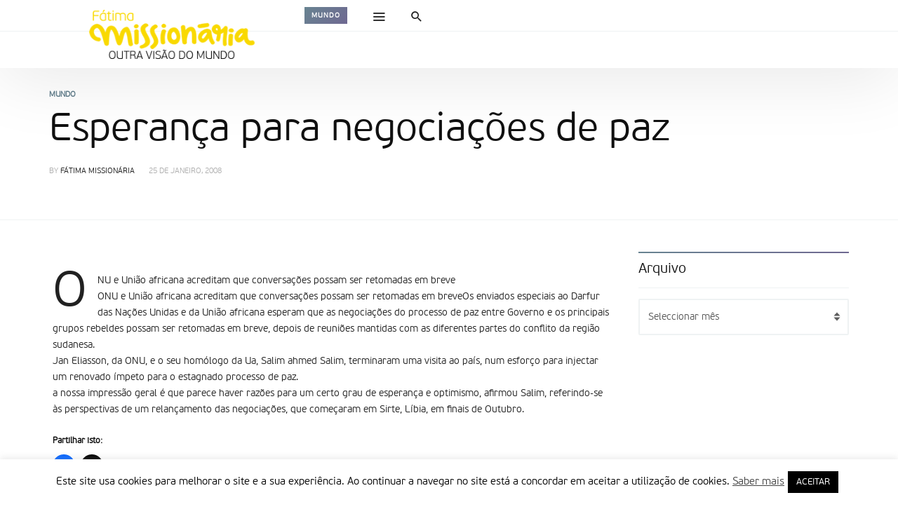

--- FILE ---
content_type: text/html; charset=UTF-8
request_url: https://www.fatimamissionaria.pt/9306/
body_size: 92427
content:
<!DOCTYPE html>
<html lang="pt-PT" >
<head>
<meta charset="UTF-8">
<meta name="viewport" content="width=device-width, user-scalable=no, initial-scale=1.0, minimum-scale=1.0, maximum-scale=1.0">
<link rel="profile" href="//gmpg.org/xfn/11" />
<title>Esperança para negociações de paz &#8211; Fátima Missionária</title>
<meta name='robots' content='max-image-preview:large' />
<link rel='dns-prefetch' href='//code.jquery.com' />
<link rel='dns-prefetch' href='//stats.wp.com' />
<link rel='preconnect' href='//i0.wp.com' />
<link rel='preconnect' href='//c0.wp.com' />
<link rel="alternate" type="application/rss+xml" title="Fátima Missionária &raquo; Feed" href="https://www.fatimamissionaria.pt/feed/" />
<link rel="alternate" type="application/rss+xml" title="Fátima Missionária &raquo; Feed de comentários" href="https://www.fatimamissionaria.pt/comments/feed/" />
<link rel="alternate" title="oEmbed (JSON)" type="application/json+oembed" href="https://www.fatimamissionaria.pt/wp-json/oembed/1.0/embed?url=https%3A%2F%2Fwww.fatimamissionaria.pt%2F9306%2F" />
<link rel="alternate" title="oEmbed (XML)" type="text/xml+oembed" href="https://www.fatimamissionaria.pt/wp-json/oembed/1.0/embed?url=https%3A%2F%2Fwww.fatimamissionaria.pt%2F9306%2F&#038;format=xml" />
<style id="newsbeat-theme-global-css-vars">:root{ --base-gutter:15px;--base-gutter-x2:30px;--thumbnail-radius:5px;--entry-content-max-w:800px;--color-primary:#607d8b;--color-secondary:#111;--color-tertiary:#19b4cf;--color-primary-start:rgba( 96, 125, 139, 0.95 );--color-primary-end:rgba( 103, 96, 139, 0.95 );--color-primary-start70:rgba( 96, 125, 139, 0.7 );--color-primary-end70:rgba( 103, 96, 139, 0.7 );--color-primary-light:#cfd8dc;--color-primary-light-start:rgba( 207, 216, 220, 0.95 );--color-primary-light-end:rgba( 209, 207, 220, 0.95 );--color-primary-light-start70:rgba( 207, 216, 220, 0.7 );--color-primary-light-end70:rgba( 209, 207, 220, 0.7 );--color-primary5:rgba( 96, 125, 139, 0.05 );--color-primary10:rgba( 96, 125, 139, 0.1 );--color-primary30:rgba( 96, 125, 139, 0.3 );--color-primary50:rgba( 96, 125, 139, 0.5 );--color-primary70:rgba( 96, 125, 139, 0.7 );--color-primary-darken5:#566f7c;--color-primary-darken10:#4b626d;--color-primary-darken30:#212c31;--color-primary-darken50:#000000;--color-primary-darken70:#000000;--color-primary-hue10:#60768b;--color-primary-hue25:#606b8b;--color-primary-hue50:#67608b;--gradient:1;--gradient-orientation:diagonal;--gradient-intensity:50;--color-gray:#b0b0b0;--color-gray-hover:#414141;--primary-border-color:#606b8b;--color-border:rgba( 95, 131, 137, 0.1 );--color-border-hover:rgba( 95, 131, 137, 0.65 );--color-border-light:rgba( 255, 255, 255, 0.15 );--bg-gray:#f2f5f6;--bg-light-gray:#f7f9f9;--bg-dark-gray:#eaeaea; }</style>
<style id='wp-img-auto-sizes-contain-inline-css' type='text/css'>
img:is([sizes=auto i],[sizes^="auto," i]){contain-intrinsic-size:3000px 1500px}
/*# sourceURL=wp-img-auto-sizes-contain-inline-css */
</style>
<style id='wp-emoji-styles-inline-css' type='text/css'>

	img.wp-smiley, img.emoji {
		display: inline !important;
		border: none !important;
		box-shadow: none !important;
		height: 1em !important;
		width: 1em !important;
		margin: 0 0.07em !important;
		vertical-align: -0.1em !important;
		background: none !important;
		padding: 0 !important;
	}
/*# sourceURL=wp-emoji-styles-inline-css */
</style>
<style id='wp-block-library-inline-css' type='text/css'>
:root{--wp-block-synced-color:#7a00df;--wp-block-synced-color--rgb:122,0,223;--wp-bound-block-color:var(--wp-block-synced-color);--wp-editor-canvas-background:#ddd;--wp-admin-theme-color:#007cba;--wp-admin-theme-color--rgb:0,124,186;--wp-admin-theme-color-darker-10:#006ba1;--wp-admin-theme-color-darker-10--rgb:0,107,160.5;--wp-admin-theme-color-darker-20:#005a87;--wp-admin-theme-color-darker-20--rgb:0,90,135;--wp-admin-border-width-focus:2px}@media (min-resolution:192dpi){:root{--wp-admin-border-width-focus:1.5px}}.wp-element-button{cursor:pointer}:root .has-very-light-gray-background-color{background-color:#eee}:root .has-very-dark-gray-background-color{background-color:#313131}:root .has-very-light-gray-color{color:#eee}:root .has-very-dark-gray-color{color:#313131}:root .has-vivid-green-cyan-to-vivid-cyan-blue-gradient-background{background:linear-gradient(135deg,#00d084,#0693e3)}:root .has-purple-crush-gradient-background{background:linear-gradient(135deg,#34e2e4,#4721fb 50%,#ab1dfe)}:root .has-hazy-dawn-gradient-background{background:linear-gradient(135deg,#faaca8,#dad0ec)}:root .has-subdued-olive-gradient-background{background:linear-gradient(135deg,#fafae1,#67a671)}:root .has-atomic-cream-gradient-background{background:linear-gradient(135deg,#fdd79a,#004a59)}:root .has-nightshade-gradient-background{background:linear-gradient(135deg,#330968,#31cdcf)}:root .has-midnight-gradient-background{background:linear-gradient(135deg,#020381,#2874fc)}:root{--wp--preset--font-size--normal:16px;--wp--preset--font-size--huge:42px}.has-regular-font-size{font-size:1em}.has-larger-font-size{font-size:2.625em}.has-normal-font-size{font-size:var(--wp--preset--font-size--normal)}.has-huge-font-size{font-size:var(--wp--preset--font-size--huge)}.has-text-align-center{text-align:center}.has-text-align-left{text-align:left}.has-text-align-right{text-align:right}.has-fit-text{white-space:nowrap!important}#end-resizable-editor-section{display:none}.aligncenter{clear:both}.items-justified-left{justify-content:flex-start}.items-justified-center{justify-content:center}.items-justified-right{justify-content:flex-end}.items-justified-space-between{justify-content:space-between}.screen-reader-text{border:0;clip-path:inset(50%);height:1px;margin:-1px;overflow:hidden;padding:0;position:absolute;width:1px;word-wrap:normal!important}.screen-reader-text:focus{background-color:#ddd;clip-path:none;color:#444;display:block;font-size:1em;height:auto;left:5px;line-height:normal;padding:15px 23px 14px;text-decoration:none;top:5px;width:auto;z-index:100000}html :where(.has-border-color){border-style:solid}html :where([style*=border-top-color]){border-top-style:solid}html :where([style*=border-right-color]){border-right-style:solid}html :where([style*=border-bottom-color]){border-bottom-style:solid}html :where([style*=border-left-color]){border-left-style:solid}html :where([style*=border-width]){border-style:solid}html :where([style*=border-top-width]){border-top-style:solid}html :where([style*=border-right-width]){border-right-style:solid}html :where([style*=border-bottom-width]){border-bottom-style:solid}html :where([style*=border-left-width]){border-left-style:solid}html :where(img[class*=wp-image-]){height:auto;max-width:100%}:where(figure){margin:0 0 1em}html :where(.is-position-sticky){--wp-admin--admin-bar--position-offset:var(--wp-admin--admin-bar--height,0px)}@media screen and (max-width:600px){html :where(.is-position-sticky){--wp-admin--admin-bar--position-offset:0px}}

/*# sourceURL=wp-block-library-inline-css */
</style><style id='global-styles-inline-css' type='text/css'>
:root{--wp--preset--aspect-ratio--square: 1;--wp--preset--aspect-ratio--4-3: 4/3;--wp--preset--aspect-ratio--3-4: 3/4;--wp--preset--aspect-ratio--3-2: 3/2;--wp--preset--aspect-ratio--2-3: 2/3;--wp--preset--aspect-ratio--16-9: 16/9;--wp--preset--aspect-ratio--9-16: 9/16;--wp--preset--color--black: #000000;--wp--preset--color--cyan-bluish-gray: #abb8c3;--wp--preset--color--white: #FFF;--wp--preset--color--pale-pink: #f78da7;--wp--preset--color--vivid-red: #cf2e2e;--wp--preset--color--luminous-vivid-orange: #ff6900;--wp--preset--color--luminous-vivid-amber: #fcb900;--wp--preset--color--light-green-cyan: #7bdcb5;--wp--preset--color--vivid-green-cyan: #00d084;--wp--preset--color--pale-cyan-blue: #8ed1fc;--wp--preset--color--vivid-cyan-blue: #0693e3;--wp--preset--color--vivid-purple: #9b51e0;--wp--preset--color--primary: #607d8b;--wp--preset--color--secondary: #111111;--wp--preset--color--very-light-gray: #eeeeee;--wp--preset--color--very-dark-gray: #444444;--wp--preset--gradient--vivid-cyan-blue-to-vivid-purple: linear-gradient(135deg,rgb(6,147,227) 0%,rgb(155,81,224) 100%);--wp--preset--gradient--light-green-cyan-to-vivid-green-cyan: linear-gradient(135deg,rgb(122,220,180) 0%,rgb(0,208,130) 100%);--wp--preset--gradient--luminous-vivid-amber-to-luminous-vivid-orange: linear-gradient(135deg,rgb(252,185,0) 0%,rgb(255,105,0) 100%);--wp--preset--gradient--luminous-vivid-orange-to-vivid-red: linear-gradient(135deg,rgb(255,105,0) 0%,rgb(207,46,46) 100%);--wp--preset--gradient--very-light-gray-to-cyan-bluish-gray: linear-gradient(135deg,rgb(238,238,238) 0%,rgb(169,184,195) 100%);--wp--preset--gradient--cool-to-warm-spectrum: linear-gradient(135deg,rgb(74,234,220) 0%,rgb(151,120,209) 20%,rgb(207,42,186) 40%,rgb(238,44,130) 60%,rgb(251,105,98) 80%,rgb(254,248,76) 100%);--wp--preset--gradient--blush-light-purple: linear-gradient(135deg,rgb(255,206,236) 0%,rgb(152,150,240) 100%);--wp--preset--gradient--blush-bordeaux: linear-gradient(135deg,rgb(254,205,165) 0%,rgb(254,45,45) 50%,rgb(107,0,62) 100%);--wp--preset--gradient--luminous-dusk: linear-gradient(135deg,rgb(255,203,112) 0%,rgb(199,81,192) 50%,rgb(65,88,208) 100%);--wp--preset--gradient--pale-ocean: linear-gradient(135deg,rgb(255,245,203) 0%,rgb(182,227,212) 50%,rgb(51,167,181) 100%);--wp--preset--gradient--electric-grass: linear-gradient(135deg,rgb(202,248,128) 0%,rgb(113,206,126) 100%);--wp--preset--gradient--midnight: linear-gradient(135deg,rgb(2,3,129) 0%,rgb(40,116,252) 100%);--wp--preset--font-size--small: 13px;--wp--preset--font-size--medium: 20px;--wp--preset--font-size--large: 36px;--wp--preset--font-size--x-large: 42px;--wp--preset--spacing--20: 0.44rem;--wp--preset--spacing--30: 0.67rem;--wp--preset--spacing--40: 1rem;--wp--preset--spacing--50: 1.5rem;--wp--preset--spacing--60: 2.25rem;--wp--preset--spacing--70: 3.38rem;--wp--preset--spacing--80: 5.06rem;--wp--preset--shadow--natural: 6px 6px 9px rgba(0, 0, 0, 0.2);--wp--preset--shadow--deep: 12px 12px 50px rgba(0, 0, 0, 0.4);--wp--preset--shadow--sharp: 6px 6px 0px rgba(0, 0, 0, 0.2);--wp--preset--shadow--outlined: 6px 6px 0px -3px rgb(255, 255, 255), 6px 6px rgb(0, 0, 0);--wp--preset--shadow--crisp: 6px 6px 0px rgb(0, 0, 0);}:where(.is-layout-flex){gap: 0.5em;}:where(.is-layout-grid){gap: 0.5em;}body .is-layout-flex{display: flex;}.is-layout-flex{flex-wrap: wrap;align-items: center;}.is-layout-flex > :is(*, div){margin: 0;}body .is-layout-grid{display: grid;}.is-layout-grid > :is(*, div){margin: 0;}:where(.wp-block-columns.is-layout-flex){gap: 2em;}:where(.wp-block-columns.is-layout-grid){gap: 2em;}:where(.wp-block-post-template.is-layout-flex){gap: 1.25em;}:where(.wp-block-post-template.is-layout-grid){gap: 1.25em;}.has-black-color{color: var(--wp--preset--color--black) !important;}.has-cyan-bluish-gray-color{color: var(--wp--preset--color--cyan-bluish-gray) !important;}.has-white-color{color: var(--wp--preset--color--white) !important;}.has-pale-pink-color{color: var(--wp--preset--color--pale-pink) !important;}.has-vivid-red-color{color: var(--wp--preset--color--vivid-red) !important;}.has-luminous-vivid-orange-color{color: var(--wp--preset--color--luminous-vivid-orange) !important;}.has-luminous-vivid-amber-color{color: var(--wp--preset--color--luminous-vivid-amber) !important;}.has-light-green-cyan-color{color: var(--wp--preset--color--light-green-cyan) !important;}.has-vivid-green-cyan-color{color: var(--wp--preset--color--vivid-green-cyan) !important;}.has-pale-cyan-blue-color{color: var(--wp--preset--color--pale-cyan-blue) !important;}.has-vivid-cyan-blue-color{color: var(--wp--preset--color--vivid-cyan-blue) !important;}.has-vivid-purple-color{color: var(--wp--preset--color--vivid-purple) !important;}.has-black-background-color{background-color: var(--wp--preset--color--black) !important;}.has-cyan-bluish-gray-background-color{background-color: var(--wp--preset--color--cyan-bluish-gray) !important;}.has-white-background-color{background-color: var(--wp--preset--color--white) !important;}.has-pale-pink-background-color{background-color: var(--wp--preset--color--pale-pink) !important;}.has-vivid-red-background-color{background-color: var(--wp--preset--color--vivid-red) !important;}.has-luminous-vivid-orange-background-color{background-color: var(--wp--preset--color--luminous-vivid-orange) !important;}.has-luminous-vivid-amber-background-color{background-color: var(--wp--preset--color--luminous-vivid-amber) !important;}.has-light-green-cyan-background-color{background-color: var(--wp--preset--color--light-green-cyan) !important;}.has-vivid-green-cyan-background-color{background-color: var(--wp--preset--color--vivid-green-cyan) !important;}.has-pale-cyan-blue-background-color{background-color: var(--wp--preset--color--pale-cyan-blue) !important;}.has-vivid-cyan-blue-background-color{background-color: var(--wp--preset--color--vivid-cyan-blue) !important;}.has-vivid-purple-background-color{background-color: var(--wp--preset--color--vivid-purple) !important;}.has-black-border-color{border-color: var(--wp--preset--color--black) !important;}.has-cyan-bluish-gray-border-color{border-color: var(--wp--preset--color--cyan-bluish-gray) !important;}.has-white-border-color{border-color: var(--wp--preset--color--white) !important;}.has-pale-pink-border-color{border-color: var(--wp--preset--color--pale-pink) !important;}.has-vivid-red-border-color{border-color: var(--wp--preset--color--vivid-red) !important;}.has-luminous-vivid-orange-border-color{border-color: var(--wp--preset--color--luminous-vivid-orange) !important;}.has-luminous-vivid-amber-border-color{border-color: var(--wp--preset--color--luminous-vivid-amber) !important;}.has-light-green-cyan-border-color{border-color: var(--wp--preset--color--light-green-cyan) !important;}.has-vivid-green-cyan-border-color{border-color: var(--wp--preset--color--vivid-green-cyan) !important;}.has-pale-cyan-blue-border-color{border-color: var(--wp--preset--color--pale-cyan-blue) !important;}.has-vivid-cyan-blue-border-color{border-color: var(--wp--preset--color--vivid-cyan-blue) !important;}.has-vivid-purple-border-color{border-color: var(--wp--preset--color--vivid-purple) !important;}.has-vivid-cyan-blue-to-vivid-purple-gradient-background{background: var(--wp--preset--gradient--vivid-cyan-blue-to-vivid-purple) !important;}.has-light-green-cyan-to-vivid-green-cyan-gradient-background{background: var(--wp--preset--gradient--light-green-cyan-to-vivid-green-cyan) !important;}.has-luminous-vivid-amber-to-luminous-vivid-orange-gradient-background{background: var(--wp--preset--gradient--luminous-vivid-amber-to-luminous-vivid-orange) !important;}.has-luminous-vivid-orange-to-vivid-red-gradient-background{background: var(--wp--preset--gradient--luminous-vivid-orange-to-vivid-red) !important;}.has-very-light-gray-to-cyan-bluish-gray-gradient-background{background: var(--wp--preset--gradient--very-light-gray-to-cyan-bluish-gray) !important;}.has-cool-to-warm-spectrum-gradient-background{background: var(--wp--preset--gradient--cool-to-warm-spectrum) !important;}.has-blush-light-purple-gradient-background{background: var(--wp--preset--gradient--blush-light-purple) !important;}.has-blush-bordeaux-gradient-background{background: var(--wp--preset--gradient--blush-bordeaux) !important;}.has-luminous-dusk-gradient-background{background: var(--wp--preset--gradient--luminous-dusk) !important;}.has-pale-ocean-gradient-background{background: var(--wp--preset--gradient--pale-ocean) !important;}.has-electric-grass-gradient-background{background: var(--wp--preset--gradient--electric-grass) !important;}.has-midnight-gradient-background{background: var(--wp--preset--gradient--midnight) !important;}.has-small-font-size{font-size: var(--wp--preset--font-size--small) !important;}.has-medium-font-size{font-size: var(--wp--preset--font-size--medium) !important;}.has-large-font-size{font-size: var(--wp--preset--font-size--large) !important;}.has-x-large-font-size{font-size: var(--wp--preset--font-size--x-large) !important;}
/*# sourceURL=global-styles-inline-css */
</style>

<style id='classic-theme-styles-inline-css' type='text/css'>
/*! This file is auto-generated */
.wp-block-button__link{color:#fff;background-color:#32373c;border-radius:9999px;box-shadow:none;text-decoration:none;padding:calc(.667em + 2px) calc(1.333em + 2px);font-size:1.125em}.wp-block-file__button{background:#32373c;color:#fff;text-decoration:none}
/*# sourceURL=/wp-includes/css/classic-themes.min.css */
</style>
<link rel='stylesheet' id='contact-form-7-css' href='https://www.fatimamissionaria.pt/wp-content/plugins/contact-form-7/includes/css/styles.css?ver=6.1.4' type='text/css' media='all' />
<link rel='stylesheet' id='cookie-law-info-css' href='https://www.fatimamissionaria.pt/wp-content/plugins/cookie-law-info/legacy/public/css/cookie-law-info-public.css?ver=3.3.8' type='text/css' media='all' />
<link rel='stylesheet' id='cookie-law-info-gdpr-css' href='https://www.fatimamissionaria.pt/wp-content/plugins/cookie-law-info/legacy/public/css/cookie-law-info-gdpr.css?ver=3.3.8' type='text/css' media='all' />
<link rel='stylesheet' id='newsletter-css' href='https://www.fatimamissionaria.pt/wp-content/plugins/newsletter/style.css?ver=9.1.0' type='text/css' media='all' />
<link rel='stylesheet' id='wp-real-review-css' href='https://www.fatimamissionaria.pt/wp-content/plugins/wp-real-review/css/style.css?ver=1.0' type='text/css' media='all' />
<link rel='stylesheet' id='wp-post-blocks-css' href='https://www.fatimamissionaria.pt/wp-content/plugins/wp-post-blocks/css/style.css?ver=11012015' type='text/css' media='all' />
<link rel='stylesheet' id='bootstrap-css' href='https://www.fatimamissionaria.pt/wp-content/themes/newsbeat/css/bootstrap.min.css?ver=3.3.5' type='text/css' media='all' />
<link rel='stylesheet' id='themicons-css' href='https://www.fatimamissionaria.pt/wp-content/themes/newsbeat/css/themicons.min.css?ver=20190405' type='text/css' media='all' />
<link rel='stylesheet' id='flexslider-css' href='https://www.fatimamissionaria.pt/wp-content/themes/newsbeat/css/flexslider.min.css?ver=2.6.0' type='text/css' media='all' />
<link rel='stylesheet' id='newsbeat-theme-css' href='https://www.fatimamissionaria.pt/wp-content/themes/newsbeat/inc/css/style.min.css?ver=6.9' type='text/css' media='all' />
<style id='newsbeat-theme-inline-css' type='text/css'>
#post-reading-indicator-bar::-webkit-progress-bar{background: transparent;}#post-reading-indicator-bar::-webkit-progress-value{background-color: #607d8b;}#post-reading-indicator-bar{display: block; background: rgba(255, 255, 255, 0); height: 4px; position: fixed; top: 0; left: 0; z-index: 999; width: 100%; border-width: 0;}
/*# sourceURL=newsbeat-theme-inline-css */
</style>
<link rel='stylesheet' id='newsbeat-custom-css' href='https://www.fatimamissionaria.pt/wp-content/uploads/newsbeat/css/custom.css?ver=1637080577' type='text/css' media='all' />
<link rel='stylesheet' id='sharedaddy-css' href='https://c0.wp.com/p/jetpack/15.3.1/modules/sharedaddy/sharing.css' type='text/css' media='all' />
<link rel='stylesheet' id='social-logos-css' href='https://c0.wp.com/p/jetpack/15.3.1/_inc/social-logos/social-logos.min.css' type='text/css' media='all' />
<script type="text/javascript" src="https://code.jquery.com/jquery-2.2.4.min.js?ver=2.2.4" id="jquery-js"></script>
<script type="text/javascript" id="cookie-law-info-js-extra">
/* <![CDATA[ */
var Cli_Data = {"nn_cookie_ids":[],"cookielist":[],"non_necessary_cookies":[],"ccpaEnabled":"","ccpaRegionBased":"","ccpaBarEnabled":"","strictlyEnabled":["necessary","obligatoire"],"ccpaType":"gdpr","js_blocking":"","custom_integration":"","triggerDomRefresh":"","secure_cookies":""};
var cli_cookiebar_settings = {"animate_speed_hide":"500","animate_speed_show":"500","background":"#FFF","border":"#b1a6a6c2","border_on":"","button_1_button_colour":"#000","button_1_button_hover":"#000000","button_1_link_colour":"#fff","button_1_as_button":"1","button_1_new_win":"","button_2_button_colour":"#333","button_2_button_hover":"#292929","button_2_link_colour":"#444","button_2_as_button":"","button_2_hidebar":"","button_3_button_colour":"#000","button_3_button_hover":"#000000","button_3_link_colour":"#fff","button_3_as_button":"1","button_3_new_win":"","button_4_button_colour":"#000","button_4_button_hover":"#000000","button_4_link_colour":"#62a329","button_4_as_button":"","button_7_button_colour":"#61a229","button_7_button_hover":"#4e8221","button_7_link_colour":"#fff","button_7_as_button":"1","button_7_new_win":"","font_family":"inherit","header_fix":"","notify_animate_hide":"1","notify_animate_show":"","notify_div_id":"#cookie-law-info-bar","notify_position_horizontal":"right","notify_position_vertical":"bottom","scroll_close":"","scroll_close_reload":"","accept_close_reload":"","reject_close_reload":"","showagain_tab":"1","showagain_background":"#fff","showagain_border":"#000","showagain_div_id":"#cookie-law-info-again","showagain_x_position":"100px","text":"#000","show_once_yn":"","show_once":"10000","logging_on":"","as_popup":"","popup_overlay":"1","bar_heading_text":"","cookie_bar_as":"banner","popup_showagain_position":"bottom-right","widget_position":"left"};
var log_object = {"ajax_url":"https://www.fatimamissionaria.pt/wp-admin/admin-ajax.php"};
//# sourceURL=cookie-law-info-js-extra
/* ]]> */
</script>
<script type="text/javascript" src="https://www.fatimamissionaria.pt/wp-content/plugins/cookie-law-info/legacy/public/js/cookie-law-info-public.js?ver=3.3.8" id="cookie-law-info-js"></script>
<script type="text/javascript" id="3d-flip-book-client-locale-loader-js-extra">
/* <![CDATA[ */
var FB3D_CLIENT_LOCALE = {"ajaxurl":"https://www.fatimamissionaria.pt/wp-admin/admin-ajax.php","dictionary":{"Table of contents":"Table of contents","Close":"Close","Bookmarks":"Bookmarks","Thumbnails":"Thumbnails","Search":"Search","Share":"Share","Facebook":"Facebook","Twitter":"Twitter","Email":"Email","Play":"Play","Previous page":"Previous page","Next page":"Next page","Zoom in":"Zoom in","Zoom out":"Zoom out","Fit view":"Fit view","Auto play":"Auto play","Full screen":"Full screen","More":"More","Smart pan":"Smart pan","Single page":"Single page","Sounds":"Sounds","Stats":"Stats","Print":"Print","Download":"Download","Goto first page":"Goto first page","Goto last page":"Goto last page"},"images":"https://www.fatimamissionaria.pt/wp-content/plugins/interactive-3d-flipbook-powered-physics-engine/assets/images/","jsData":{"urls":[],"posts":{"ids_mis":[],"ids":[]},"pages":[],"firstPages":[],"bookCtrlProps":[],"bookTemplates":[]},"key":"3d-flip-book","pdfJS":{"pdfJsLib":"https://www.fatimamissionaria.pt/wp-content/plugins/interactive-3d-flipbook-powered-physics-engine/assets/js/pdf.min.js?ver=4.3.136","pdfJsWorker":"https://www.fatimamissionaria.pt/wp-content/plugins/interactive-3d-flipbook-powered-physics-engine/assets/js/pdf.worker.js?ver=4.3.136","stablePdfJsLib":"https://www.fatimamissionaria.pt/wp-content/plugins/interactive-3d-flipbook-powered-physics-engine/assets/js/stable/pdf.min.js?ver=2.5.207","stablePdfJsWorker":"https://www.fatimamissionaria.pt/wp-content/plugins/interactive-3d-flipbook-powered-physics-engine/assets/js/stable/pdf.worker.js?ver=2.5.207","pdfJsCMapUrl":"https://www.fatimamissionaria.pt/wp-content/plugins/interactive-3d-flipbook-powered-physics-engine/assets/cmaps/"},"cacheurl":"https://www.fatimamissionaria.pt/wp-content/uploads/3d-flip-book/cache/","pluginsurl":"https://www.fatimamissionaria.pt/wp-content/plugins/","pluginurl":"https://www.fatimamissionaria.pt/wp-content/plugins/interactive-3d-flipbook-powered-physics-engine/","thumbnailSize":{"width":"150","height":"150"},"version":"1.16.17"};
//# sourceURL=3d-flip-book-client-locale-loader-js-extra
/* ]]> */
</script>
<script type="text/javascript" src="https://www.fatimamissionaria.pt/wp-content/plugins/interactive-3d-flipbook-powered-physics-engine/assets/js/client-locale-loader.js?ver=1.16.17" id="3d-flip-book-client-locale-loader-js" async="async" data-wp-strategy="async"></script>
<link rel="https://api.w.org/" href="https://www.fatimamissionaria.pt/wp-json/" /><link rel="alternate" title="JSON" type="application/json" href="https://www.fatimamissionaria.pt/wp-json/wp/v2/posts/9306" /><link rel="EditURI" type="application/rsd+xml" title="RSD" href="https://www.fatimamissionaria.pt/xmlrpc.php?rsd" />
<meta name="generator" content="WordPress 6.9" />
<link rel="canonical" href="https://www.fatimamissionaria.pt/9306/" />
<link rel='shortlink' href='https://www.fatimamissionaria.pt/?p=9306' />
<!-- Markup (JSON-LD) structured in schema.org ver.4.8.1 START -->
<!-- Markup (JSON-LD) structured in schema.org END -->
	<style>img#wpstats{display:none}</style>
					<style type="text/css" media="screen">
				/**
				 * Plugin Name: Subtitles
				 * Plugin URI: http://wordpress.org/plugins/subtitles/
				 * Description: Easily add subtitles into your WordPress posts, pages, custom post types, and themes.
				 * Author: We Cobble
				 * Author URI: https://wecobble.com/
				 * Version: 2.2.0
				 * License: GNU General Public License v2 or later
				 * License URI: http://www.gnu.org/licenses/gpl-2.0.html
				 */

				/**
				 * Be explicit about this styling only applying to spans,
				 * since that's the default markup that's returned by
				 * Subtitles. If a developer overrides the default subtitles
				 * markup with another element or class, we don't want to stomp
				 * on that.
				 *
				 * @since 1.0.0
				 */
				span.entry-subtitle {
					display: block; /* Put subtitles on their own line by default. */
					font-size: 0.53333333333333em; /* Sensible scaling. It's assumed that post titles will be wrapped in heading tags. */
				}
				/**
				 * If subtitles are shown in comment areas, we'll hide them by default.
				 *
				 * @since 1.0.5
				 */
				#comments .comments-title span.entry-subtitle {
					display: none;
				}
			</style><style type="text/css">.recentcomments a{display:inline !important;padding:0 !important;margin:0 !important;}</style><meta name="generator" content="Powered by WPBakery Page Builder - drag and drop page builder for WordPress."/>

<!-- Jetpack Open Graph Tags -->
<meta property="og:type" content="article" />
<meta property="og:title" content="Esperança para negociações de paz" />
<meta property="og:url" content="https://www.fatimamissionaria.pt/9306/" />
<meta property="og:description" content="ONU e União africana acreditam que conversações possam ser retomadas em breveONU e União africana acreditam que conversações possam ser retomadas em breveOs enviados especiais ao Darfur das Nações …" />
<meta property="article:published_time" content="2008-01-25T06:14:00+00:00" />
<meta property="article:modified_time" content="2008-01-25T06:14:00+00:00" />
<meta property="og:site_name" content="Fátima Missionária" />
<meta property="og:image" content="https://i0.wp.com/www.fatimamissionaria.pt/wp-content/uploads/2020/02/cropped-Logo_FM_final.png?resize=512%2C512&#038;ssl=1" />
<meta property="og:image:width" content="512" />
<meta property="og:image:height" content="512" />
<meta property="og:image:alt" content="" />
<meta property="og:locale" content="pt_PT" />
<meta name="twitter:text:title" content="Esperança para negociações de paz" />
<meta name="twitter:image" content="https://i0.wp.com/www.fatimamissionaria.pt/wp-content/uploads/2020/02/cropped-Logo_FM_final.png?resize=240%2C240&amp;ssl=1" />
<meta name="twitter:card" content="summary" />

<!-- End Jetpack Open Graph Tags -->

<link rel="icon" href="https://i0.wp.com/www.fatimamissionaria.pt/wp-content/uploads/2020/02/cropped-Logo_FM_final.png?resize=32%2C32&#038;ssl=1" sizes="32x32" />
<link rel="icon" href="https://i0.wp.com/www.fatimamissionaria.pt/wp-content/uploads/2020/02/cropped-Logo_FM_final.png?resize=192%2C192&#038;ssl=1" sizes="192x192" />
<link rel="apple-touch-icon" href="https://i0.wp.com/www.fatimamissionaria.pt/wp-content/uploads/2020/02/cropped-Logo_FM_final.png?resize=180%2C180&#038;ssl=1" />
<meta name="msapplication-TileImage" content="https://i0.wp.com/www.fatimamissionaria.pt/wp-content/uploads/2020/02/cropped-Logo_FM_final.png?resize=270%2C270&#038;ssl=1" />
<noscript><style> .wpb_animate_when_almost_visible { opacity: 1; }</style></noscript></head>

<body class="wp-singular post-template-default single single-post postid-9306 single-format-standard wp-theme-newsbeat group-blog unlogged-in site-layout-default sticky-nav-smart header-layout-newspaper csb-l-default csb-s-default est-d-gdbg est-a-default est-s-small cmt-l-default has-nb__afx wpb-js-composer js-comp-ver-6.0.5 vc_responsive">
<div id="page" class="hfeed site site-wrapper">

<div id="page-inner" class="inner-wrapper in-w">
	<a class="skip-link screen-reader-text" href="#content">Skip to content</a>
	
	
	<header id="masthead" class="site-header s-h hidden-print sh-layout-v4 style-monotone" role="banner">
	
		
		
	<div class="outer primary-nav-wrapper p-nav-w white-bg mono-color menu-hs-mono shadow-bottom">
		<div class="container">
			<div class="nav-inner-wrapper n-i-w primary-nav">
				<div class="n-i-c hidden-xs hidden-sm">
				<div class="site-branding-wrapper pull-left">
<div class="site-branding image-logo has-mini-logo">
		<a href="https://www.fatimamissionaria.pt/" rel="home">
		<div class="site-title site-logo desktop-logo"><span>Fátima Missionária</span></div>
		<div class="site-title site-logo mobile-logo"><span aria-hidden="true">&nbsp;</span></div>	</a>
	<div class="site-description">Outra Visão do Mundo</div>
	
	</div><!-- .site-branding -->
<div class="site-title-sub cat-links"><a href="https://www.fatimamissionaria.pt/category/mundo/" title="View all posts in Mundo" class="bg-by-cat cat-tag mundo">Mundo</a></div></div><div class="extra-nav nb-dd pull-left">
	<ul class="menu">
			<li class="menu-item menu-item-menu"><a href="javascript:void(0)" class="hidden-nav-toggle" data-action="toggle-menu" data-react=".hidden-nav-wrapper"><i class="ti__menu"></i> <span class="label-text">Menu</span></a>
		</li>
				<li class="menu-item menu-item-search menu-item-has-children by-click mega-menu mmenu-layout-default mmenu-size-default">
			<a href="javascript:void(0)" data-action="open-slidedown-search" data-react="#slidedown-search"><span data-action="close-dropdown"><span aria-hidden="true"><i class="ti__close"></i></span></span><span class="hide-on-active"><i class="ti__search"></i></span> <span class="label-text">Search</span></a>
			<div class="mmenu-content-wrapper mmenu-ct-w">
				<div class="mmenu-content-inner mmenu-ct-i container">
					
					<div class="search-form-wrapper" role="search">
	<form method="get" class="search-form" action="https://www.fatimamissionaria.pt/">
		<label>
			<span class="screen-reader-text">Search for:</span>
			<input type="search" class="search-field form-control" placeholder="Pesquisa..." value="" name="s" title="Pesquisa por:" />
		</label><button type="submit" class="search-submit btn btn-default"><i class="ti__search"></i></button>
	</form>
</div>				</div>
			</div>
		</li>
		
			</ul>
</div>				</div>
				<div class="n-i-c s-h-m hidden-md hidden-lg">
					<div class="extra-nav nb-dd pull-left">
	<ul class="menu">
			<li class="menu-item menu-item-menu"><a href="javascript:void(0)" class="hidden-nav-toggle" data-action="toggle-menu" data-react=".hidden-nav-wrapper"><i class="ti__menu"></i> <span class="label-text">Menu</span></a>
		</li>
			</ul>
</div><div class="site-branding-wrapper pull-left">
<div class="site-branding image-logo has-mini-logo">
		<a href="https://www.fatimamissionaria.pt/" rel="home">
		<div class="site-title site-logo desktop-logo"><span>Fátima Missionária</span></div>
		<div class="site-title site-logo mobile-logo"><span aria-hidden="true">&nbsp;</span></div>	</a>
	<div class="site-description">Outra Visão do Mundo</div>
	
	</div><!-- .site-branding -->
<div class="site-title-sub cat-links"><a href="https://www.fatimamissionaria.pt/category/mundo/" title="View all posts in Mundo" class="bg-by-cat cat-tag mundo">Mundo</a></div></div><div class="extra-nav nb-dd pull-right">
	<ul class="menu">
			<li class="menu-item menu-item-search menu-item-has-children by-click mega-menu mmenu-layout-default mmenu-size-default">
			<a href="javascript:void(0)" data-action="open-slidedown-search" data-react="#slidedown-search"><span data-action="close-dropdown"><span aria-hidden="true"><i class="ti__close"></i></span></span><span class="hide-on-active"><i class="ti__search"></i></span> <span class="label-text">Search</span></a>
			<div class="mmenu-content-wrapper mmenu-ct-w">
				<div class="mmenu-content-inner mmenu-ct-i container">
					
					<div class="search-form-wrapper" role="search">
	<form method="get" class="search-form" action="https://www.fatimamissionaria.pt/">
		<label>
			<span class="screen-reader-text">Search for:</span>
			<input type="search" class="search-field form-control" placeholder="Pesquisa..." value="" name="s" title="Pesquisa por:" />
		</label><button type="submit" class="search-submit btn btn-default"><i class="ti__search"></i></button>
	</form>
</div>				</div>
			</div>
		</li>
		
			</ul>
</div>				</div>
			</div>
		</div>
	</div>

	
	<!-- noptimize --><script type="text/html" data-role="html" class="html-template" data-id="sticky-nav"><div class="outer sticky-sharing-nav s-s-n white-bg default-color hidden-print">
	<div class="container">
		<div class="nav-inner-wrapper n-i-w">
			<div class="n-i-c">
				<div class="pull-left" data-role="logo">
					
				</div>
				<div class="pull-left current-post-heading hidden-xs hidden-sm" data-role="post">
					
				</div>
				
				<div class="sharing-buttons-wrapper shr-btn-w pull-right" data-role="share">
					
				</div>
			</div>
		</div>
	</div>
</div></script><!-- /noptimize -->	
</header><!-- #masthead -->
	
	
		
	<div id="content-wrapper" class="content-wrapper c-w">


<main id="content-outer" class="site-content-outer s-c-o single-layout-v13" role="main">
	<article id="post-9306" data-post-id="9306" class="hentry post-9306 post type-post status-publish format-standard category-mundo" data-post-url="https://www.fatimamissionaria.pt/9306/" data-role="article">
			<div class="hero-single">
			<div class="page-header p-h page-header-single white-bg fullwidth shadow-bottom">
				<div class="container">
					<div class="page-header-inner p-h-i">
						<div class="m-hentry-s m-h-s post clone">
							<div class="hentry-i h-i">
								<header class="entry-header e-h">
									<div class="entry-meta e-m above">
										<span class="cat-links meta-info"><a href="https://www.fatimamissionaria.pt/category/mundo/" title="View all posts in Mundo" class="cat-link color-by-cat mundo">Mundo</a></span>									</div><!-- .entry-meta -->
									<h1 class="headline entry-title e-t m-b__20" data-role="article_title">Esperança para negociações de paz</h1>									<div class="entry-meta e-m below m-b__30">
										<span class="byline meta-info">by <span class="author vcard"><a class="url fn n" href="https://www.fatimamissionaria.pt/author/yourplace/">Fátima Missionária</a></span></span><span class="posted-on meta-info"><time class="entry-date published updated" datetime="2008-01-25T06:14:00+00:00">25 de Janeiro, 2008</time></span>									</div><!-- .entry-meta -->

																	</header><!-- .entry-header -->
							</div>
						</div>
					</div>
				</div>
			</div>

		</div>
			
		
		<div id="content-inner" class="site-content-inner s-c-i layout-default content-type-editor">

			
			
			<div id="content" class="site-content s-c container">

				
				
				<div id="primary" class="content-area c-a">

					
					<div id="main" class="site-main s-m">
						
						
									 
							
							
<div class="m-hentry-s m-h-s post">
	<div class="hentry-i h-i">
		<div class="entry-header e-h guten-bun">

			
		</div><!-- .entry-header -->

		<div class="entry-content e-c m-e-c guten-content" data-role="article_content">
			<p>ONU e União africana acreditam que conversações possam ser retomadas em breve<br />ONU e União africana acreditam que conversações possam ser retomadas em breveOs enviados especiais ao Darfur das Nações Unidas e da União africana esperam que as negociações do processo de paz entre Governo e os principais grupos rebeldes possam ser retomadas em breve, depois de reuniões mantidas com as diferentes partes do conflito da região sudanesa.<br />
Jan Eliasson, da ONU, e o seu homólogo da Ua, Salim ahmed Salim, terminaram uma visita ao país, num esforço para injectar um renovado ímpeto para o estagnado processo de paz.<br />
 a nossa impressão geral é que parece haver razões para um certo grau de esperança e optimismo, afirmou Salim, referindo-se às perspectivas de um relançamento das negociações, que começaram em Sirte, Líbia, em finais de Outubro. </p>
<div class="sharedaddy sd-sharing-enabled"><div class="robots-nocontent sd-block sd-social sd-social-icon sd-sharing"><h3 class="sd-title">Partilhar isto:</h3><div class="sd-content"><ul><li class="share-facebook"><a rel="nofollow noopener noreferrer"
				data-shared="sharing-facebook-9306"
				class="share-facebook sd-button share-icon no-text"
				href="https://www.fatimamissionaria.pt/9306/?share=facebook"
				target="_blank"
				aria-labelledby="sharing-facebook-9306"
				>
				<span id="sharing-facebook-9306" hidden>Click to share on Facebook (Opens in new window)</span>
				<span>Facebook</span>
			</a></li><li class="share-x"><a rel="nofollow noopener noreferrer"
				data-shared="sharing-x-9306"
				class="share-x sd-button share-icon no-text"
				href="https://www.fatimamissionaria.pt/9306/?share=x"
				target="_blank"
				aria-labelledby="sharing-x-9306"
				>
				<span id="sharing-x-9306" hidden>Click to share on X (Opens in new window)</span>
				<span>X</span>
			</a></li><li class="share-end"></li></ul></div></div></div>
		</div><!-- .entry-content -->

		<footer class="entry-footer e-f hidden-print guten-bun">
			
						
					</footer><!-- .entry-footer -->

	</div>
	
</div><!-- #post-## -->


							
						
						
					</div><!-- #main -->

					
				</div><!-- #primary -->

				
				

<div id="secondary" class="widget-area sidebar sb main-sidebar m-sb hidden-print nbsd-wrapper hidden-xs hidden-sm" role="complementary">
	<div class="widget-area-inner nbsd-content">
				<aside id="archives-2" class="widget w widget_archive"><div class="widget-title-wrapper w-t-w"><h3 class="widget-title w-t"><span>Arquivo</span></h3></div>		<label class="screen-reader-text" for="archives-dropdown-2">Arquivo</label>
		<select id="archives-dropdown-2" name="archive-dropdown">
			
			<option value="">Seleccionar mês</option>
				<option value='https://www.fatimamissionaria.pt/date/2026/01/'> Janeiro 2026 </option>
	<option value='https://www.fatimamissionaria.pt/date/2025/12/'> Dezembro 2025 </option>
	<option value='https://www.fatimamissionaria.pt/date/2025/11/'> Novembro 2025 </option>
	<option value='https://www.fatimamissionaria.pt/date/2025/10/'> Outubro 2025 </option>
	<option value='https://www.fatimamissionaria.pt/date/2025/09/'> Setembro 2025 </option>
	<option value='https://www.fatimamissionaria.pt/date/2025/08/'> Agosto 2025 </option>
	<option value='https://www.fatimamissionaria.pt/date/2025/07/'> Julho 2025 </option>
	<option value='https://www.fatimamissionaria.pt/date/2025/06/'> Junho 2025 </option>
	<option value='https://www.fatimamissionaria.pt/date/2025/05/'> Maio 2025 </option>
	<option value='https://www.fatimamissionaria.pt/date/2025/04/'> Abril 2025 </option>
	<option value='https://www.fatimamissionaria.pt/date/2025/03/'> Março 2025 </option>
	<option value='https://www.fatimamissionaria.pt/date/2025/02/'> Fevereiro 2025 </option>
	<option value='https://www.fatimamissionaria.pt/date/2025/01/'> Janeiro 2025 </option>
	<option value='https://www.fatimamissionaria.pt/date/2024/12/'> Dezembro 2024 </option>
	<option value='https://www.fatimamissionaria.pt/date/2024/11/'> Novembro 2024 </option>
	<option value='https://www.fatimamissionaria.pt/date/2024/10/'> Outubro 2024 </option>
	<option value='https://www.fatimamissionaria.pt/date/2024/09/'> Setembro 2024 </option>
	<option value='https://www.fatimamissionaria.pt/date/2024/08/'> Agosto 2024 </option>
	<option value='https://www.fatimamissionaria.pt/date/2024/07/'> Julho 2024 </option>
	<option value='https://www.fatimamissionaria.pt/date/2024/06/'> Junho 2024 </option>
	<option value='https://www.fatimamissionaria.pt/date/2024/05/'> Maio 2024 </option>
	<option value='https://www.fatimamissionaria.pt/date/2024/04/'> Abril 2024 </option>
	<option value='https://www.fatimamissionaria.pt/date/2024/03/'> Março 2024 </option>
	<option value='https://www.fatimamissionaria.pt/date/2024/02/'> Fevereiro 2024 </option>
	<option value='https://www.fatimamissionaria.pt/date/2024/01/'> Janeiro 2024 </option>
	<option value='https://www.fatimamissionaria.pt/date/2023/12/'> Dezembro 2023 </option>
	<option value='https://www.fatimamissionaria.pt/date/2023/11/'> Novembro 2023 </option>
	<option value='https://www.fatimamissionaria.pt/date/2023/10/'> Outubro 2023 </option>
	<option value='https://www.fatimamissionaria.pt/date/2023/09/'> Setembro 2023 </option>
	<option value='https://www.fatimamissionaria.pt/date/2023/08/'> Agosto 2023 </option>
	<option value='https://www.fatimamissionaria.pt/date/2023/07/'> Julho 2023 </option>
	<option value='https://www.fatimamissionaria.pt/date/2023/06/'> Junho 2023 </option>
	<option value='https://www.fatimamissionaria.pt/date/2023/05/'> Maio 2023 </option>
	<option value='https://www.fatimamissionaria.pt/date/2023/04/'> Abril 2023 </option>
	<option value='https://www.fatimamissionaria.pt/date/2023/03/'> Março 2023 </option>
	<option value='https://www.fatimamissionaria.pt/date/2023/02/'> Fevereiro 2023 </option>
	<option value='https://www.fatimamissionaria.pt/date/2023/01/'> Janeiro 2023 </option>
	<option value='https://www.fatimamissionaria.pt/date/2022/12/'> Dezembro 2022 </option>
	<option value='https://www.fatimamissionaria.pt/date/2022/11/'> Novembro 2022 </option>
	<option value='https://www.fatimamissionaria.pt/date/2022/10/'> Outubro 2022 </option>
	<option value='https://www.fatimamissionaria.pt/date/2022/09/'> Setembro 2022 </option>
	<option value='https://www.fatimamissionaria.pt/date/2022/08/'> Agosto 2022 </option>
	<option value='https://www.fatimamissionaria.pt/date/2022/07/'> Julho 2022 </option>
	<option value='https://www.fatimamissionaria.pt/date/2022/06/'> Junho 2022 </option>
	<option value='https://www.fatimamissionaria.pt/date/2022/05/'> Maio 2022 </option>
	<option value='https://www.fatimamissionaria.pt/date/2022/04/'> Abril 2022 </option>
	<option value='https://www.fatimamissionaria.pt/date/2022/03/'> Março 2022 </option>
	<option value='https://www.fatimamissionaria.pt/date/2022/02/'> Fevereiro 2022 </option>
	<option value='https://www.fatimamissionaria.pt/date/2022/01/'> Janeiro 2022 </option>
	<option value='https://www.fatimamissionaria.pt/date/2021/12/'> Dezembro 2021 </option>
	<option value='https://www.fatimamissionaria.pt/date/2021/11/'> Novembro 2021 </option>
	<option value='https://www.fatimamissionaria.pt/date/2021/10/'> Outubro 2021 </option>
	<option value='https://www.fatimamissionaria.pt/date/2021/09/'> Setembro 2021 </option>
	<option value='https://www.fatimamissionaria.pt/date/2021/08/'> Agosto 2021 </option>
	<option value='https://www.fatimamissionaria.pt/date/2021/07/'> Julho 2021 </option>
	<option value='https://www.fatimamissionaria.pt/date/2021/06/'> Junho 2021 </option>
	<option value='https://www.fatimamissionaria.pt/date/2021/05/'> Maio 2021 </option>
	<option value='https://www.fatimamissionaria.pt/date/2021/04/'> Abril 2021 </option>
	<option value='https://www.fatimamissionaria.pt/date/2021/03/'> Março 2021 </option>
	<option value='https://www.fatimamissionaria.pt/date/2021/02/'> Fevereiro 2021 </option>
	<option value='https://www.fatimamissionaria.pt/date/2021/01/'> Janeiro 2021 </option>
	<option value='https://www.fatimamissionaria.pt/date/2020/12/'> Dezembro 2020 </option>
	<option value='https://www.fatimamissionaria.pt/date/2020/11/'> Novembro 2020 </option>
	<option value='https://www.fatimamissionaria.pt/date/2020/10/'> Outubro 2020 </option>
	<option value='https://www.fatimamissionaria.pt/date/2020/09/'> Setembro 2020 </option>
	<option value='https://www.fatimamissionaria.pt/date/2020/08/'> Agosto 2020 </option>
	<option value='https://www.fatimamissionaria.pt/date/2020/07/'> Julho 2020 </option>
	<option value='https://www.fatimamissionaria.pt/date/2020/06/'> Junho 2020 </option>
	<option value='https://www.fatimamissionaria.pt/date/2020/05/'> Maio 2020 </option>
	<option value='https://www.fatimamissionaria.pt/date/2020/04/'> Abril 2020 </option>
	<option value='https://www.fatimamissionaria.pt/date/2020/03/'> Março 2020 </option>
	<option value='https://www.fatimamissionaria.pt/date/2020/02/'> Fevereiro 2020 </option>
	<option value='https://www.fatimamissionaria.pt/date/2020/01/'> Janeiro 2020 </option>
	<option value='https://www.fatimamissionaria.pt/date/2019/12/'> Dezembro 2019 </option>
	<option value='https://www.fatimamissionaria.pt/date/2019/11/'> Novembro 2019 </option>
	<option value='https://www.fatimamissionaria.pt/date/2019/10/'> Outubro 2019 </option>
	<option value='https://www.fatimamissionaria.pt/date/2019/09/'> Setembro 2019 </option>
	<option value='https://www.fatimamissionaria.pt/date/2019/08/'> Agosto 2019 </option>
	<option value='https://www.fatimamissionaria.pt/date/2019/07/'> Julho 2019 </option>
	<option value='https://www.fatimamissionaria.pt/date/2019/06/'> Junho 2019 </option>
	<option value='https://www.fatimamissionaria.pt/date/2019/05/'> Maio 2019 </option>
	<option value='https://www.fatimamissionaria.pt/date/2019/04/'> Abril 2019 </option>
	<option value='https://www.fatimamissionaria.pt/date/2019/03/'> Março 2019 </option>
	<option value='https://www.fatimamissionaria.pt/date/2019/02/'> Fevereiro 2019 </option>
	<option value='https://www.fatimamissionaria.pt/date/2019/01/'> Janeiro 2019 </option>
	<option value='https://www.fatimamissionaria.pt/date/2018/12/'> Dezembro 2018 </option>
	<option value='https://www.fatimamissionaria.pt/date/2018/11/'> Novembro 2018 </option>
	<option value='https://www.fatimamissionaria.pt/date/2018/10/'> Outubro 2018 </option>
	<option value='https://www.fatimamissionaria.pt/date/2018/09/'> Setembro 2018 </option>
	<option value='https://www.fatimamissionaria.pt/date/2018/08/'> Agosto 2018 </option>
	<option value='https://www.fatimamissionaria.pt/date/2018/07/'> Julho 2018 </option>
	<option value='https://www.fatimamissionaria.pt/date/2018/06/'> Junho 2018 </option>
	<option value='https://www.fatimamissionaria.pt/date/2018/05/'> Maio 2018 </option>
	<option value='https://www.fatimamissionaria.pt/date/2018/04/'> Abril 2018 </option>
	<option value='https://www.fatimamissionaria.pt/date/2018/03/'> Março 2018 </option>
	<option value='https://www.fatimamissionaria.pt/date/2018/02/'> Fevereiro 2018 </option>
	<option value='https://www.fatimamissionaria.pt/date/2018/01/'> Janeiro 2018 </option>
	<option value='https://www.fatimamissionaria.pt/date/2017/12/'> Dezembro 2017 </option>
	<option value='https://www.fatimamissionaria.pt/date/2017/11/'> Novembro 2017 </option>
	<option value='https://www.fatimamissionaria.pt/date/2017/10/'> Outubro 2017 </option>
	<option value='https://www.fatimamissionaria.pt/date/2017/09/'> Setembro 2017 </option>
	<option value='https://www.fatimamissionaria.pt/date/2017/08/'> Agosto 2017 </option>
	<option value='https://www.fatimamissionaria.pt/date/2017/07/'> Julho 2017 </option>
	<option value='https://www.fatimamissionaria.pt/date/2017/06/'> Junho 2017 </option>
	<option value='https://www.fatimamissionaria.pt/date/2017/05/'> Maio 2017 </option>
	<option value='https://www.fatimamissionaria.pt/date/2017/04/'> Abril 2017 </option>
	<option value='https://www.fatimamissionaria.pt/date/2017/03/'> Março 2017 </option>
	<option value='https://www.fatimamissionaria.pt/date/2017/02/'> Fevereiro 2017 </option>
	<option value='https://www.fatimamissionaria.pt/date/2017/01/'> Janeiro 2017 </option>
	<option value='https://www.fatimamissionaria.pt/date/2016/12/'> Dezembro 2016 </option>
	<option value='https://www.fatimamissionaria.pt/date/2016/11/'> Novembro 2016 </option>
	<option value='https://www.fatimamissionaria.pt/date/2016/10/'> Outubro 2016 </option>
	<option value='https://www.fatimamissionaria.pt/date/2016/09/'> Setembro 2016 </option>
	<option value='https://www.fatimamissionaria.pt/date/2016/08/'> Agosto 2016 </option>
	<option value='https://www.fatimamissionaria.pt/date/2016/07/'> Julho 2016 </option>
	<option value='https://www.fatimamissionaria.pt/date/2016/06/'> Junho 2016 </option>
	<option value='https://www.fatimamissionaria.pt/date/2016/05/'> Maio 2016 </option>
	<option value='https://www.fatimamissionaria.pt/date/2016/04/'> Abril 2016 </option>
	<option value='https://www.fatimamissionaria.pt/date/2016/03/'> Março 2016 </option>
	<option value='https://www.fatimamissionaria.pt/date/2016/02/'> Fevereiro 2016 </option>
	<option value='https://www.fatimamissionaria.pt/date/2016/01/'> Janeiro 2016 </option>
	<option value='https://www.fatimamissionaria.pt/date/2015/12/'> Dezembro 2015 </option>
	<option value='https://www.fatimamissionaria.pt/date/2015/11/'> Novembro 2015 </option>
	<option value='https://www.fatimamissionaria.pt/date/2015/10/'> Outubro 2015 </option>
	<option value='https://www.fatimamissionaria.pt/date/2015/09/'> Setembro 2015 </option>
	<option value='https://www.fatimamissionaria.pt/date/2015/08/'> Agosto 2015 </option>
	<option value='https://www.fatimamissionaria.pt/date/2015/07/'> Julho 2015 </option>
	<option value='https://www.fatimamissionaria.pt/date/2015/06/'> Junho 2015 </option>
	<option value='https://www.fatimamissionaria.pt/date/2015/05/'> Maio 2015 </option>
	<option value='https://www.fatimamissionaria.pt/date/2015/04/'> Abril 2015 </option>
	<option value='https://www.fatimamissionaria.pt/date/2015/03/'> Março 2015 </option>
	<option value='https://www.fatimamissionaria.pt/date/2015/02/'> Fevereiro 2015 </option>
	<option value='https://www.fatimamissionaria.pt/date/2015/01/'> Janeiro 2015 </option>
	<option value='https://www.fatimamissionaria.pt/date/2014/12/'> Dezembro 2014 </option>
	<option value='https://www.fatimamissionaria.pt/date/2014/11/'> Novembro 2014 </option>
	<option value='https://www.fatimamissionaria.pt/date/2014/10/'> Outubro 2014 </option>
	<option value='https://www.fatimamissionaria.pt/date/2014/09/'> Setembro 2014 </option>
	<option value='https://www.fatimamissionaria.pt/date/2014/08/'> Agosto 2014 </option>
	<option value='https://www.fatimamissionaria.pt/date/2014/07/'> Julho 2014 </option>
	<option value='https://www.fatimamissionaria.pt/date/2014/06/'> Junho 2014 </option>
	<option value='https://www.fatimamissionaria.pt/date/2014/05/'> Maio 2014 </option>
	<option value='https://www.fatimamissionaria.pt/date/2014/04/'> Abril 2014 </option>
	<option value='https://www.fatimamissionaria.pt/date/2014/03/'> Março 2014 </option>
	<option value='https://www.fatimamissionaria.pt/date/2014/02/'> Fevereiro 2014 </option>
	<option value='https://www.fatimamissionaria.pt/date/2014/01/'> Janeiro 2014 </option>
	<option value='https://www.fatimamissionaria.pt/date/2013/12/'> Dezembro 2013 </option>
	<option value='https://www.fatimamissionaria.pt/date/2013/11/'> Novembro 2013 </option>
	<option value='https://www.fatimamissionaria.pt/date/2013/10/'> Outubro 2013 </option>
	<option value='https://www.fatimamissionaria.pt/date/2013/09/'> Setembro 2013 </option>
	<option value='https://www.fatimamissionaria.pt/date/2013/08/'> Agosto 2013 </option>
	<option value='https://www.fatimamissionaria.pt/date/2013/07/'> Julho 2013 </option>
	<option value='https://www.fatimamissionaria.pt/date/2013/06/'> Junho 2013 </option>
	<option value='https://www.fatimamissionaria.pt/date/2013/05/'> Maio 2013 </option>
	<option value='https://www.fatimamissionaria.pt/date/2013/04/'> Abril 2013 </option>
	<option value='https://www.fatimamissionaria.pt/date/2013/03/'> Março 2013 </option>
	<option value='https://www.fatimamissionaria.pt/date/2013/02/'> Fevereiro 2013 </option>
	<option value='https://www.fatimamissionaria.pt/date/2013/01/'> Janeiro 2013 </option>
	<option value='https://www.fatimamissionaria.pt/date/2012/12/'> Dezembro 2012 </option>
	<option value='https://www.fatimamissionaria.pt/date/2012/11/'> Novembro 2012 </option>
	<option value='https://www.fatimamissionaria.pt/date/2012/10/'> Outubro 2012 </option>
	<option value='https://www.fatimamissionaria.pt/date/2012/09/'> Setembro 2012 </option>
	<option value='https://www.fatimamissionaria.pt/date/2012/08/'> Agosto 2012 </option>
	<option value='https://www.fatimamissionaria.pt/date/2012/07/'> Julho 2012 </option>
	<option value='https://www.fatimamissionaria.pt/date/2012/06/'> Junho 2012 </option>
	<option value='https://www.fatimamissionaria.pt/date/2012/05/'> Maio 2012 </option>
	<option value='https://www.fatimamissionaria.pt/date/2012/04/'> Abril 2012 </option>
	<option value='https://www.fatimamissionaria.pt/date/2012/03/'> Março 2012 </option>
	<option value='https://www.fatimamissionaria.pt/date/2012/02/'> Fevereiro 2012 </option>
	<option value='https://www.fatimamissionaria.pt/date/2012/01/'> Janeiro 2012 </option>
	<option value='https://www.fatimamissionaria.pt/date/2011/12/'> Dezembro 2011 </option>
	<option value='https://www.fatimamissionaria.pt/date/2011/11/'> Novembro 2011 </option>
	<option value='https://www.fatimamissionaria.pt/date/2011/10/'> Outubro 2011 </option>
	<option value='https://www.fatimamissionaria.pt/date/2011/09/'> Setembro 2011 </option>
	<option value='https://www.fatimamissionaria.pt/date/2011/08/'> Agosto 2011 </option>
	<option value='https://www.fatimamissionaria.pt/date/2011/07/'> Julho 2011 </option>
	<option value='https://www.fatimamissionaria.pt/date/2011/06/'> Junho 2011 </option>
	<option value='https://www.fatimamissionaria.pt/date/2011/05/'> Maio 2011 </option>
	<option value='https://www.fatimamissionaria.pt/date/2011/04/'> Abril 2011 </option>
	<option value='https://www.fatimamissionaria.pt/date/2011/03/'> Março 2011 </option>
	<option value='https://www.fatimamissionaria.pt/date/2011/02/'> Fevereiro 2011 </option>
	<option value='https://www.fatimamissionaria.pt/date/2011/01/'> Janeiro 2011 </option>
	<option value='https://www.fatimamissionaria.pt/date/2010/12/'> Dezembro 2010 </option>
	<option value='https://www.fatimamissionaria.pt/date/2010/11/'> Novembro 2010 </option>
	<option value='https://www.fatimamissionaria.pt/date/2010/10/'> Outubro 2010 </option>
	<option value='https://www.fatimamissionaria.pt/date/2010/09/'> Setembro 2010 </option>
	<option value='https://www.fatimamissionaria.pt/date/2010/08/'> Agosto 2010 </option>
	<option value='https://www.fatimamissionaria.pt/date/2010/07/'> Julho 2010 </option>
	<option value='https://www.fatimamissionaria.pt/date/2010/06/'> Junho 2010 </option>
	<option value='https://www.fatimamissionaria.pt/date/2010/05/'> Maio 2010 </option>
	<option value='https://www.fatimamissionaria.pt/date/2010/04/'> Abril 2010 </option>
	<option value='https://www.fatimamissionaria.pt/date/2010/03/'> Março 2010 </option>
	<option value='https://www.fatimamissionaria.pt/date/2010/02/'> Fevereiro 2010 </option>
	<option value='https://www.fatimamissionaria.pt/date/2010/01/'> Janeiro 2010 </option>
	<option value='https://www.fatimamissionaria.pt/date/2009/12/'> Dezembro 2009 </option>
	<option value='https://www.fatimamissionaria.pt/date/2009/11/'> Novembro 2009 </option>
	<option value='https://www.fatimamissionaria.pt/date/2009/10/'> Outubro 2009 </option>
	<option value='https://www.fatimamissionaria.pt/date/2009/09/'> Setembro 2009 </option>
	<option value='https://www.fatimamissionaria.pt/date/2009/08/'> Agosto 2009 </option>
	<option value='https://www.fatimamissionaria.pt/date/2009/07/'> Julho 2009 </option>
	<option value='https://www.fatimamissionaria.pt/date/2009/06/'> Junho 2009 </option>
	<option value='https://www.fatimamissionaria.pt/date/2009/05/'> Maio 2009 </option>
	<option value='https://www.fatimamissionaria.pt/date/2009/04/'> Abril 2009 </option>
	<option value='https://www.fatimamissionaria.pt/date/2009/03/'> Março 2009 </option>
	<option value='https://www.fatimamissionaria.pt/date/2009/02/'> Fevereiro 2009 </option>
	<option value='https://www.fatimamissionaria.pt/date/2009/01/'> Janeiro 2009 </option>
	<option value='https://www.fatimamissionaria.pt/date/2008/12/'> Dezembro 2008 </option>
	<option value='https://www.fatimamissionaria.pt/date/2008/11/'> Novembro 2008 </option>
	<option value='https://www.fatimamissionaria.pt/date/2008/10/'> Outubro 2008 </option>
	<option value='https://www.fatimamissionaria.pt/date/2008/09/'> Setembro 2008 </option>
	<option value='https://www.fatimamissionaria.pt/date/2008/08/'> Agosto 2008 </option>
	<option value='https://www.fatimamissionaria.pt/date/2008/07/'> Julho 2008 </option>
	<option value='https://www.fatimamissionaria.pt/date/2008/06/'> Junho 2008 </option>
	<option value='https://www.fatimamissionaria.pt/date/2008/05/'> Maio 2008 </option>
	<option value='https://www.fatimamissionaria.pt/date/2008/04/'> Abril 2008 </option>
	<option value='https://www.fatimamissionaria.pt/date/2008/03/'> Março 2008 </option>
	<option value='https://www.fatimamissionaria.pt/date/2008/02/'> Fevereiro 2008 </option>
	<option value='https://www.fatimamissionaria.pt/date/2008/01/'> Janeiro 2008 </option>
	<option value='https://www.fatimamissionaria.pt/date/2007/12/'> Dezembro 2007 </option>
	<option value='https://www.fatimamissionaria.pt/date/2007/11/'> Novembro 2007 </option>
	<option value='https://www.fatimamissionaria.pt/date/2007/10/'> Outubro 2007 </option>
	<option value='https://www.fatimamissionaria.pt/date/2007/09/'> Setembro 2007 </option>
	<option value='https://www.fatimamissionaria.pt/date/2007/08/'> Agosto 2007 </option>
	<option value='https://www.fatimamissionaria.pt/date/2007/07/'> Julho 2007 </option>
	<option value='https://www.fatimamissionaria.pt/date/2007/06/'> Junho 2007 </option>
	<option value='https://www.fatimamissionaria.pt/date/2007/05/'> Maio 2007 </option>
	<option value='https://www.fatimamissionaria.pt/date/2007/04/'> Abril 2007 </option>
	<option value='https://www.fatimamissionaria.pt/date/2007/03/'> Março 2007 </option>
	<option value='https://www.fatimamissionaria.pt/date/2007/02/'> Fevereiro 2007 </option>
	<option value='https://www.fatimamissionaria.pt/date/2007/01/'> Janeiro 2007 </option>
	<option value='https://www.fatimamissionaria.pt/date/2006/12/'> Dezembro 2006 </option>
	<option value='https://www.fatimamissionaria.pt/date/2006/11/'> Novembro 2006 </option>
	<option value='https://www.fatimamissionaria.pt/date/2006/10/'> Outubro 2006 </option>
	<option value='https://www.fatimamissionaria.pt/date/2006/09/'> Setembro 2006 </option>
	<option value='https://www.fatimamissionaria.pt/date/2006/08/'> Agosto 2006 </option>
	<option value='https://www.fatimamissionaria.pt/date/2006/07/'> Julho 2006 </option>
	<option value='https://www.fatimamissionaria.pt/date/2006/06/'> Junho 2006 </option>
	<option value='https://www.fatimamissionaria.pt/date/2006/05/'> Maio 2006 </option>
	<option value='https://www.fatimamissionaria.pt/date/2006/04/'> Abril 2006 </option>
	<option value='https://www.fatimamissionaria.pt/date/2006/03/'> Março 2006 </option>
	<option value='https://www.fatimamissionaria.pt/date/2006/02/'> Fevereiro 2006 </option>
	<option value='https://www.fatimamissionaria.pt/date/2006/01/'> Janeiro 2006 </option>
	<option value='https://www.fatimamissionaria.pt/date/2005/12/'> Dezembro 2005 </option>
	<option value='https://www.fatimamissionaria.pt/date/2005/11/'> Novembro 2005 </option>
	<option value='https://www.fatimamissionaria.pt/date/2005/10/'> Outubro 2005 </option>
	<option value='https://www.fatimamissionaria.pt/date/2005/09/'> Setembro 2005 </option>
	<option value='https://www.fatimamissionaria.pt/date/2005/08/'> Agosto 2005 </option>
	<option value='https://www.fatimamissionaria.pt/date/2005/07/'> Julho 2005 </option>
	<option value='https://www.fatimamissionaria.pt/date/2005/06/'> Junho 2005 </option>
	<option value='https://www.fatimamissionaria.pt/date/2005/05/'> Maio 2005 </option>
	<option value='https://www.fatimamissionaria.pt/date/2005/04/'> Abril 2005 </option>
	<option value='https://www.fatimamissionaria.pt/date/2005/03/'> Março 2005 </option>
	<option value='https://www.fatimamissionaria.pt/date/2005/02/'> Fevereiro 2005 </option>
	<option value='https://www.fatimamissionaria.pt/date/2005/01/'> Janeiro 2005 </option>
	<option value='https://www.fatimamissionaria.pt/date/2004/12/'> Dezembro 2004 </option>
	<option value='https://www.fatimamissionaria.pt/date/2004/07/'> Julho 2004 </option>

		</select>

			<script type="text/javascript">
/* <![CDATA[ */

( ( dropdownId ) => {
	const dropdown = document.getElementById( dropdownId );
	function onSelectChange() {
		setTimeout( () => {
			if ( 'escape' === dropdown.dataset.lastkey ) {
				return;
			}
			if ( dropdown.value ) {
				document.location.href = dropdown.value;
			}
		}, 250 );
	}
	function onKeyUp( event ) {
		if ( 'Escape' === event.key ) {
			dropdown.dataset.lastkey = 'escape';
		} else {
			delete dropdown.dataset.lastkey;
		}
	}
	function onClick() {
		delete dropdown.dataset.lastkey;
	}
	dropdown.addEventListener( 'keyup', onKeyUp );
	dropdown.addEventListener( 'click', onClick );
	dropdown.addEventListener( 'change', onSelectChange );
})( "archives-dropdown-2" );

//# sourceURL=WP_Widget_Archives%3A%3Awidget
/* ]]> */
</script>
</aside><!--/.widget-->			</div>
</div><!-- #secondary -->

			
			</div><!-- #content -->

			
		</div><!-- #content-inner -->
	</article>
</main><!-- #content-outer -->
	</div><!-- .content-wrapper -->

	
	
	<footer id="colophon" class="site-footer s-f hidden-print layout-v4 style-monotone  white-bg" role="contentinfo">
	
		
		
	<div id="footer-widgets" class="outer footer-widgets f-w mono-color shadow-bottom">
		<div class="container">

			<div class="inner-container">
		
			
			<div class="row footer-wigets-row f-w-r">
				<div id="footer-widget-1" class="footer-widget-col f-w-c col-md-4">
				<aside id="text-15" class="widget w widget_text">			<div class="textwidget"><p><img loading="lazy" decoding="async" data-recalc-dims="1" class="image wp-image-44246 attachment-medium size-medium" style="max-width: 100%; height: auto;" src="https://i0.wp.com/www.fatimamissionaria.pt/wp-content/uploads/2020/03/Logo_FM_preto_peq.png?resize=300%2C73&#038;ssl=1" sizes="auto, (max-width: 300px) 100vw, 300px" srcset="https://www.fatimamissionaria.pt/wp-content/uploads/2020/03/Logo_FM_preto_peq-300x73.png 300w, https://www.fatimamissionaria.pt/wp-content/uploads/2020/03/Logo_FM_preto_peq.png 450w" alt="" width="300" height="73" /></p>
<p><!--/.widget--></p>
<aside id="text-8" class="widget w widget_text">
<div class="widget-content w-c">
<div class="textwidget">
<p>Delegação Portuguesa do Instituto Missionário da Consolata</p>
<p><strong>Morada: </strong>Rua Francisco Marto, 52, Apartado 5<br />
2496-908 FÁTIMA</p>
<p><strong>Tel.:</strong> 249 539 430 / 249 539 460</p>
<p><strong>Emails.:</strong> redacao@fatimamissionaria.pt / assinaturas@fatimamissionaria.pt</p>
</div>
</div>
</aside>
</div>
		</aside><!--/.widget-->				</div>
				<!-- #footer-widget-1 -->

				<div id="footer-widget-2" class="footer-widget-col f-w-c col-md-4">
				<aside id="text-16" class="widget w widget_text">			<div class="textwidget"><aside id="nav_menu-2" class="widget w widget_nav_menu">
<div class="widget-title-wrapper w-t-w w-btn">
<h3 class="widget-title w-t">Informações</h3>
<p>&nbsp;</p>
</div>
<div class="widget-content w-c">
<div class="menu-informacoes-container">
<ul id="menu-informacoes" class="menu collapsed-list">
<li id="menu-item-44237" class="menu-item menu-item-type-post_type menu-item-object-page menu-item-44237"><a href="https://www.fatimamissionaria.pt/quem-somos/">QUEM SOMOS</a></li>
<li id="menu-item-44236" class="menu-item menu-item-type-post_type menu-item-object-page menu-item-44236"><a href="https://www.fatimamissionaria.pt/estatuto-editorial/">ESTATUTO EDITORIAL</a></li>
<li id="menu-item-44234" class="menu-item menu-item-type-post_type menu-item-object-page menu-item-44234"><a href="https://www.fatimamissionaria.pt/ficha-tecnica/">FICHA TÉCNICA</a></li>
<li><a href="https://www.fatimamissionaria.pt/links/">LINKS</a></li>
<li id="menu-item-44233" class="menu-item menu-item-type-post_type menu-item-object-page menu-item-44233"><a href="https://www.fatimamissionaria.pt/politica-de-privacidade/">POLÍTICA DE PRIVACIDADE</a></li>
<li id="menu-item-44235" class="menu-item menu-item-type-post_type menu-item-object-page menu-item-44235"><a href="https://www.fatimamissionaria.pt/contactos/">CONTACTOS</a></li>
</ul>
</div>
</div>
</aside>
</div>
		</aside><!--/.widget-->				</div>
				<!-- #footer-widget-2 -->

				<div id="footer-widget-3" class="footer-widget-col f-w-c col-md-4">
				<aside id="newsletterwidget-4" class="widget w widget_newsletterwidget"><div class="tnp tnp-subscription tnp-widget">
<form method="post" action="https://www.fatimamissionaria.pt/wp-admin/admin-ajax.php?action=tnp&amp;na=s">
<input type="hidden" name="nr" value="widget">
<input type="hidden" name="nlang" value="">
<div class="tnp-field tnp-field-firstname"><label for="tnp-1">Primeiro Nome</label>
<input class="tnp-name" type="text" name="nn" id="tnp-1" value="" placeholder=""></div>
<div class="tnp-field tnp-field-email"><label for="tnp-2">Email</label>
<input class="tnp-email" type="email" name="ne" id="tnp-2" value="" placeholder="" required></div>
<div class="tnp-field tnp-privacy-field"><label><input type="checkbox" name="ny" required class="tnp-privacy"> <a target="_blank" href="https://www.fatimamissionaria.pt/politica-de-privacidade/">Leia e aceite a Política de Privacidade</a></label></div><div class="tnp-field tnp-field-button" style="text-align: left"><input class="tnp-submit" type="submit" value="Subscrever" style="">
</div>
</form>
</div>
</aside><!--/.widget-->				</div>
				<!-- #footer-widget-3 -->
				
			</div>

						
			</div>

		</div>
	</div>

	
	
	<!-- #footer-widgets -->

	
	<div id="footer-info" class="outer site-info f-i secondary-bg invert-color">
		<div class="container">
			<div class="inner-container">
				
<div class="copyright text-center">
© <a href="http://www.fatimamissionaria.pt">Fátima Missionária</a>. Todos os direitos reservados. | Desenvolvido por: <a href="https://www.yourplace.pt">yourplace.pt</a></div>			</div>
		</div>
	</div>
		<!-- #footer-info -->

	
</footer>
<!-- #colophon -->
	
</div><!-- .inner-wrapper -->
<!-- noptimize --><script type="text/html" data-role="html" class="html-template" data-encoded="false">
<div id="hidden-nav-wrapper" class="hidden-nav-wrapper h-nav-w" data-role="hidden-nav">
	<div id="hidden-nav-inner" class="hidden-nav-inner h-nav-in white-bg default-color b-bd">
		<div id="hidden-nav" class="hidden-nav h-nav">

							<div class="hidden-nav-header h-nav-h">
					<div class="site-branding-wrapper">
<div class="site-branding image-logo has-mini-logo">
		<a href="https://www.fatimamissionaria.pt/" rel="home">
		<div class="site-title site-logo desktop-logo"><span>Fátima Missionária</span></div>
		<div class="site-title site-logo mobile-logo"><span aria-hidden="true">&nbsp;</span></div>	</a>
	<div class="site-description">Outra Visão do Mundo</div>
	
	</div><!-- .site-branding -->
<div class="site-title-sub cat-links"><a href="https://www.fatimamissionaria.pt/category/mundo/" title="View all posts in Mundo" class="bg-by-cat cat-tag mundo">Mundo</a></div></div>				</div>
				<div class="hidden-nav-body h-nav-b">
				 	<ul id="hidden-menu" class="menu"><li id="menu-item-45767" class="menu-item menu-item-type-custom menu-item-object-custom menu-item-home menu-item-45767"><a href="https://www.fatimamissionaria.pt/"><span>INÍCIO</span></a></li>
<li id="menu-item-45769" class="menu-item menu-item-type-taxonomy menu-item-object-category current-post-ancestor current-menu-parent current-post-parent menu-item-45769 cat-menu mundo"><a href="https://www.fatimamissionaria.pt/category/mundo/"><span>MUNDO</span></a></li>
<li id="menu-item-45770" class="menu-item menu-item-type-taxonomy menu-item-object-category menu-item-45770 cat-menu portugal"><a href="https://www.fatimamissionaria.pt/category/portugal/"><span>PORTUGAL</span></a></li>
<li id="menu-item-45771" class="menu-item menu-item-type-taxonomy menu-item-object-category menu-item-45771 cat-menu fatima"><a href="https://www.fatimamissionaria.pt/category/fatima/"><span>FÁTIMA</span></a></li>
<li id="menu-item-45772" class="menu-item menu-item-type-taxonomy menu-item-object-category menu-item-45772 cat-menu opiniao"><a href="https://www.fatimamissionaria.pt/category/opiniao/"><span>OPINIÃO</span></a></li>
<li id="menu-item-45775" class="menu-item menu-item-type-taxonomy menu-item-object-category menu-item-45775 cat-menu missao-hoje"><a href="https://www.fatimamissionaria.pt/category/missao-hoje/"><span>MISSÃO HOJE</span></a></li>
<li id="menu-item-46480" class="menu-item menu-item-type-custom menu-item-object-custom menu-item-46480"><a href="https://www.fatimamissionaria.pt/arquivo-de-noticias/"><span>ARQUIVO</span></a></li>
<li id="menu-item-46481" class="menu-item menu-item-type-custom menu-item-object-custom menu-item-46481"><a href="https://www.fatimamissionaria.pt/category/revistas/"><span>REVISTA IMPRESSA</span></a></li>
</ul>				</div>

					</div>
	</div>

	<div class="hidden-nav-bg h-nav-bg"></div>
	
	<a href="javascript:void(0)" title="Close" class="h-nav-toggle hidden-nav-toggle" data-action="toggle-menu" data-react=".hidden-nav-wrapper">
		<i class="ti__close"></i>
	</a>

</div>
</script><!-- /noptimize -->
</div><!-- #page -->

<script type="speculationrules">
{"prefetch":[{"source":"document","where":{"and":[{"href_matches":"/*"},{"not":{"href_matches":["/wp-*.php","/wp-admin/*","/wp-content/uploads/*","/wp-content/*","/wp-content/plugins/*","/wp-content/themes/newsbeat/*","/*\\?(.+)"]}},{"not":{"selector_matches":"a[rel~=\"nofollow\"]"}},{"not":{"selector_matches":".no-prefetch, .no-prefetch a"}}]},"eagerness":"conservative"}]}
</script>
<!--googleoff: all--><div id="cookie-law-info-bar" data-nosnippet="true"><span>Este site usa cookies para melhorar o site e a sua experiência. Ao continuar a navegar no site está a concordar em aceitar a utilização de cookies. <a href="https://www.fatimamissionaria.pt/politica-de-privacidade/" id="CONSTANT_OPEN_URL" target="_blank" class="cli-plugin-main-link">Saber mais</a><a role='button' data-cli_action="accept" id="cookie_action_close_header" class="medium cli-plugin-button cli-plugin-main-button cookie_action_close_header cli_action_button wt-cli-accept-btn" style="margin:5px">ACEITAR</a></span></div><div id="cookie-law-info-again" data-nosnippet="true"><span id="cookie_hdr_showagain">Privacidade &amp; Politica de Cookies</span></div><div class="cli-modal" data-nosnippet="true" id="cliSettingsPopup" tabindex="-1" role="dialog" aria-labelledby="cliSettingsPopup" aria-hidden="true">
  <div class="cli-modal-dialog" role="document">
	<div class="cli-modal-content cli-bar-popup">
		  <button type="button" class="cli-modal-close" id="cliModalClose">
			<svg class="" viewBox="0 0 24 24"><path d="M19 6.41l-1.41-1.41-5.59 5.59-5.59-5.59-1.41 1.41 5.59 5.59-5.59 5.59 1.41 1.41 5.59-5.59 5.59 5.59 1.41-1.41-5.59-5.59z"></path><path d="M0 0h24v24h-24z" fill="none"></path></svg>
			<span class="wt-cli-sr-only">Fechar</span>
		  </button>
		  <div class="cli-modal-body">
			<div class="cli-container-fluid cli-tab-container">
	<div class="cli-row">
		<div class="cli-col-12 cli-align-items-stretch cli-px-0">
			<div class="cli-privacy-overview">
				<h4>Privacy Overview</h4>				<div class="cli-privacy-content">
					<div class="cli-privacy-content-text">This website uses cookies to improve your experience while you navigate through the website. Out of these cookies, the cookies that are categorized as necessary are stored on your browser as they are essential for the working of basic functionalities of the website. We also use third-party cookies that help us analyze and understand how you use this website. These cookies will be stored in your browser only with your consent. You also have the option to opt-out of these cookies. But opting out of some of these cookies may have an effect on your browsing experience.</div>
				</div>
				<a class="cli-privacy-readmore" aria-label="Mostrar mais" role="button" data-readmore-text="Mostrar mais" data-readless-text="Mostrar menos"></a>			</div>
		</div>
		<div class="cli-col-12 cli-align-items-stretch cli-px-0 cli-tab-section-container">
												<div class="cli-tab-section">
						<div class="cli-tab-header">
							<a role="button" tabindex="0" class="cli-nav-link cli-settings-mobile" data-target="necessary" data-toggle="cli-toggle-tab">
								Necessary							</a>
															<div class="wt-cli-necessary-checkbox">
									<input type="checkbox" class="cli-user-preference-checkbox"  id="wt-cli-checkbox-necessary" data-id="checkbox-necessary" checked="checked"  />
									<label class="form-check-label" for="wt-cli-checkbox-necessary">Necessary</label>
								</div>
								<span class="cli-necessary-caption">Sempre activado</span>
													</div>
						<div class="cli-tab-content">
							<div class="cli-tab-pane cli-fade" data-id="necessary">
								<div class="wt-cli-cookie-description">
									Necessary cookies are absolutely essential for the website to function properly. This category only includes cookies that ensures basic functionalities and security features of the website. These cookies do not store any personal information.								</div>
							</div>
						</div>
					</div>
																	<div class="cli-tab-section">
						<div class="cli-tab-header">
							<a role="button" tabindex="0" class="cli-nav-link cli-settings-mobile" data-target="non-necessary" data-toggle="cli-toggle-tab">
								Non-necessary							</a>
															<div class="cli-switch">
									<input type="checkbox" id="wt-cli-checkbox-non-necessary" class="cli-user-preference-checkbox"  data-id="checkbox-non-necessary" checked='checked' />
									<label for="wt-cli-checkbox-non-necessary" class="cli-slider" data-cli-enable="Activado" data-cli-disable="Desactivado"><span class="wt-cli-sr-only">Non-necessary</span></label>
								</div>
													</div>
						<div class="cli-tab-content">
							<div class="cli-tab-pane cli-fade" data-id="non-necessary">
								<div class="wt-cli-cookie-description">
									Any cookies that may not be particularly necessary for the website to function and is used specifically to collect user personal data via analytics, ads, other embedded contents are termed as non-necessary cookies. It is mandatory to procure user consent prior to running these cookies on your website.								</div>
							</div>
						</div>
					</div>
										</div>
	</div>
</div>
		  </div>
		  <div class="cli-modal-footer">
			<div class="wt-cli-element cli-container-fluid cli-tab-container">
				<div class="cli-row">
					<div class="cli-col-12 cli-align-items-stretch cli-px-0">
						<div class="cli-tab-footer wt-cli-privacy-overview-actions">
						
															<a id="wt-cli-privacy-save-btn" role="button" tabindex="0" data-cli-action="accept" class="wt-cli-privacy-btn cli_setting_save_button wt-cli-privacy-accept-btn cli-btn">GUARDAR E ACEITAR</a>
													</div>
						
					</div>
				</div>
			</div>
		</div>
	</div>
  </div>
</div>
<div class="cli-modal-backdrop cli-fade cli-settings-overlay"></div>
<div class="cli-modal-backdrop cli-fade cli-popupbar-overlay"></div>
<!--googleon: all-->
	<script type="text/javascript">
		window.WPCOM_sharing_counts = {"https:\/\/www.fatimamissionaria.pt\/9306\/":9306};
	</script>
				<script type="text/javascript" src="https://c0.wp.com/c/6.9/wp-includes/js/dist/hooks.min.js" id="wp-hooks-js"></script>
<script type="text/javascript" src="https://c0.wp.com/c/6.9/wp-includes/js/dist/i18n.min.js" id="wp-i18n-js"></script>
<script type="text/javascript" id="wp-i18n-js-after">
/* <![CDATA[ */
wp.i18n.setLocaleData( { 'text direction\u0004ltr': [ 'ltr' ] } );
//# sourceURL=wp-i18n-js-after
/* ]]> */
</script>
<script type="text/javascript" src="https://www.fatimamissionaria.pt/wp-content/plugins/contact-form-7/includes/swv/js/index.js?ver=6.1.4" id="swv-js"></script>
<script type="text/javascript" id="contact-form-7-js-translations">
/* <![CDATA[ */
( function( domain, translations ) {
	var localeData = translations.locale_data[ domain ] || translations.locale_data.messages;
	localeData[""].domain = domain;
	wp.i18n.setLocaleData( localeData, domain );
} )( "contact-form-7", {"translation-revision-date":"2024-08-13 18:06:19+0000","generator":"GlotPress\/4.0.1","domain":"messages","locale_data":{"messages":{"":{"domain":"messages","plural-forms":"nplurals=2; plural=n != 1;","lang":"pt"},"This contact form is placed in the wrong place.":["Este formul\u00e1rio de contacto est\u00e1 colocado no s\u00edtio errado."],"Error:":["Erro:"]}},"comment":{"reference":"includes\/js\/index.js"}} );
//# sourceURL=contact-form-7-js-translations
/* ]]> */
</script>
<script type="text/javascript" id="contact-form-7-js-before">
/* <![CDATA[ */
var wpcf7 = {
    "api": {
        "root": "https:\/\/www.fatimamissionaria.pt\/wp-json\/",
        "namespace": "contact-form-7\/v1"
    },
    "cached": 1
};
//# sourceURL=contact-form-7-js-before
/* ]]> */
</script>
<script type="text/javascript" src="https://www.fatimamissionaria.pt/wp-content/plugins/contact-form-7/includes/js/index.js?ver=6.1.4" id="contact-form-7-js"></script>
<script type="text/javascript" id="newsletter-js-extra">
/* <![CDATA[ */
var newsletter_data = {"action_url":"https://www.fatimamissionaria.pt/wp-admin/admin-ajax.php"};
//# sourceURL=newsletter-js-extra
/* ]]> */
</script>
<script type="text/javascript" src="https://www.fatimamissionaria.pt/wp-content/plugins/newsletter/main.js?ver=9.1.0" id="newsletter-js"></script>
<script type="text/javascript" src="https://www.fatimamissionaria.pt/wp-content/plugins/page-links-to/dist/new-tab.js?ver=3.3.7" id="page-links-to-js"></script>
<script type="text/javascript" id="wp-post-blocks-js-extra">
/* <![CDATA[ */
var wp_post_blocks_vars = {"ajaxurl":"https://www.fatimamissionaria.pt/?wp_pbs_ajaxify=1","a_value":"10"};
//# sourceURL=wp-post-blocks-js-extra
/* ]]> */
</script>
<script type="text/javascript" src="https://www.fatimamissionaria.pt/wp-content/plugins/wp-post-blocks/js/script.min.js?ver=11012015" id="wp-post-blocks-js"></script>
<script type="text/javascript" src="https://c0.wp.com/c/6.9/wp-includes/js/hoverIntent.min.js" id="hoverIntent-js"></script>
<script type="text/javascript" src="https://www.fatimamissionaria.pt/wp-content/plugins/js_composer/assets/lib/bower/flexslider/jquery.flexslider-min.js?ver=6.0.5" id="flexslider-js"></script>
<script type="text/javascript" src="https://www.fatimamissionaria.pt/wp-content/themes/newsbeat/js/jquery.fitvids.min.js?ver=20190710" id="fitvids-js"></script>
<script type="text/javascript" src="https://www.fatimamissionaria.pt/wp-content/themes/newsbeat/js/bootstrap.min.js?ver=3.3.5" id="bootstrap-js"></script>
<script type="text/javascript" src="https://www.fatimamissionaria.pt/wp-content/themes/newsbeat/js/raf.min.js?ver=1.0" id="raf-js"></script>
<script type="text/javascript" id="newsbeat-theme-js-extra">
/* <![CDATA[ */
var wpthmsNewsbeat = {"version":"1.0.7","template":"","id":"9306","ajaxurl":"https://www.fatimamissionaria.pt/9306/?wpthms__ajaxify=1","debug":"","gallery_nonce":"27e56dde2e","modal_gallery":"1","msg_connect":"Something went wrong, please try refreshing again","sticky_nav":"smart","sticky_nav_h":"60","sticky_share":"1","sticky_share_nav_h":"60","sticky_sidebar":"","sticky_col":"1","sticky_meta":"1","dropdown_trigger":"default","dropdown_delay":"100","content_collapsed":"1","content_collapsed_text":"Continue Reading...","last_indicator":"","last_indicator_html":"\u003Cspan class=\"ec-end-indicator primary-bg\"\u003E\u003C/span\u003E","menu_indicator":"\u003Ci class=\"ti__angle-down\"\u003E\u003C/i\u003E","gallery":{"view_list":{"wrapper":"\u003Cdiv class=\"nbag-list-view\" data-nbag=\"list_view\"\u003E\u003Cdiv class=\"nbag-navbar nbag-navbar-top secondary-bg invert-color\"\u003E\u003Cul\u003E\u003Cli\u003E\u003Cspan\u003E\u003Ci class=\"ti__list\"\u003E\u003C/i\u003E Viewing as List\u003C/span\u003E\u003C/li\u003E\u003Cli class=\"hidden-xs\"\u003E\u003Cspan class=\"nbag-nav-count\"\u003E{{count}} Images\u003C/span\u003E\u003C/li\u003E\u003Cli\u003E\u003Ca href=\"javascript:void(0)\" data-view=\"slideshow\"\u003E\u003Ci class=\"ti__gallery\"\u003E\u003C/i\u003E Slideshow\u003C/a\u003E\u003C/li\u003E\u003Cli class=\"pull-right\"\u003E\u003Ca href=\"javascript:void(0);\" class=\"nbag-btn-close\"\u003E\u003Ci class=\"ti__close\"\u003E\u003C/i\u003E\u003C/a\u003E\u003C/li\u003E\u003C/ul\u003E\u003C/div\u003E\u003Cdiv class=\"nbag-list-gallery light-gray-bg\"\u003E{{images}}\u003C/div\u003E\u003Cdiv class=\"nbag-navbar nbag-navbar-bottom secondary-bg invert-color\"\u003E\u003Cul\u003E\u003Cli\u003E\u003Cspan\u003E\u003Ci class=\"ti__list\"\u003E\u003C/i\u003E Viewing as List\u003C/span\u003E\u003C/li\u003E\u003Cli class=\"hidden-xs\"\u003E\u003Cspan class=\"nbag-nav-count\"\u003E{{count}} Images\u003C/span\u003E\u003C/li\u003E\u003Cli\u003E\u003Ca href=\"javascript:void(0)\" data-view=\"slideshow\"\u003E\u003Ci class=\"ti__gallery\"\u003E\u003C/i\u003E Slideshow\u003C/a\u003E\u003C/li\u003E\u003Cli class=\"pull-right\"\u003E\u003Ca href=\"javascript:void(0);\" class=\"nbag-btn-close\"\u003E\u003Ci class=\"ti__close\"\u003E\u003C/i\u003E\u003C/a\u003E\u003C/li\u003E\u003C/ul\u003E\u003C/div\u003E\u003C/div\u003E","loop":"\u003Cdiv class=\"nbag-list-image\"\u003E\u003Cimg src=\"{{image}}\" alt=\"{{excerpt}}\"/\u003E{{excerpt_content}}\u003C/div\u003E"},"view_slideshow":{"wrapper":"\u003Cdiv class=\"agm-nav\"\u003E\u003Cdiv class=\"agm-heading hidden-xs hidden-sm\"\u003E\u003Ci class=\"ti__gallery\"\u003E\u003C/i\u003E \u003Cstrong\u003E{{post_title}}\u003C/strong\u003E\u003C/div\u003E\u003Cdiv class=\"agm-menu\"\u003E\u003Cul\u003E\u003Cli\u003E\u003Ca href=\"javascript:void(0);\" class=\"agm-nav-item agm-all\"\u003E\u003Ci class=\"ti__thumbs\"\u003E\u003C/i\u003E All\u003C/a\u003E\u003C/li\u003E\u003Cli\u003E\u003Cspan class=\"agm-nav-item agm-current\"\u003E\u003Cstrong class=\"current-slide\"\u003E{{slide_current}}\u003C/strong\u003E \u003Cem\u003Eof\u003C/em\u003E \u003Cstrong class=\"total\"\u003E{{slide_count}}\u003C/strong\u003E\u003C/span\u003E\u003C/li\u003E\u003Cli\u003E\u003Ca href=\"javascript:void(0);\" class=\"agm-nav-item agm-close\" data-action=\"close-modal\"\u003E\u003Ci class=\"ti__close\"\u003E\u003C/i\u003E\u003C/a\u003E\u003C/li\u003E\u003C/ul\u003E\u003C/div\u003E\u003C/div\u003E\u003Cdiv class=\"agm-content\"\u003E\u003Cdiv class=\"agm-main\"\u003E\u003Cdiv class=\"agm-slider\" data-role=\"gallery-slider\"\u003E\u003Cdiv class=\"flexslider m-flexslider slider\" data-settings=\"{&quot;animation&quot;:&quot;slide&quot;,&quot;animationLoop&quot;:true,&quot;slideshow&quot;:false,&quot;controlNav&quot;:true,&quot;prevText&quot;:&quot;&lt;span&gt;&lt;i class=\\&quot;ti__angle-thin-left\\&quot;&gt;&lt;\\/i&gt;&lt;\\/span&gt;&quot;,&quot;nextText&quot;:&quot;&lt;span&gt;&lt;i class=\\&quot;ti__angle-thin-right\\&quot;&gt;&lt;\\/i&gt;&lt;\\/span&gt;&quot;}\"\u003E\u003Cul class=\"slides\"\u003E{{slides}}\u003C/ul\u003E\u003C/div\u003E\u003C/div\u003E\u003Cdiv class=\"agm-thumbs\" data-role=\"gallery-thumbs\"\u003E{{thumbs}}\u003C/div\u003E\u003C/div\u003E\u003C/div\u003E","loop_slide":"\u003Cli\u003E\u003Cdiv class=\"flex-slide\"\u003E\u003Cdiv class=\"nbag-slide-image\"\u003E\u003Cimg src=\"{{image}}\" alt=\"{{excerpt}}\"/\u003E{{excerpt_content}}\u003C/div\u003E\u003C/div\u003E\u003C/li\u003E","loop_thumb":"\u003Cdiv class=\"thumb\"\u003E\u003Ca href=\"javascript:void(0)\" class=\"thumb-o square\" title=\"{{excerpt}}\"\u003E\u003Cdiv class=\"thumb-w\" style=\"background-image:url({{image}});\"\u003E\u003C/div\u003E\u003C/a\u003E\u003C/div\u003E"}}};
//# sourceURL=newsbeat-theme-js-extra
/* ]]> */
</script>
<script type="text/javascript" src="https://www.fatimamissionaria.pt/wp-content/themes/newsbeat/js/custom.min.js?ver=20191010" id="newsbeat-theme-js"></script>
<script type="text/javascript" id="wpthms-newsbeat-reading-indicator-js-extra">
/* <![CDATA[ */
var wpthmsNewsbeat_readingIndicator = {"breakpoint":"600"};
//# sourceURL=wpthms-newsbeat-reading-indicator-js-extra
/* ]]> */
</script>
<script type="text/javascript" src="https://www.fatimamissionaria.pt/wp-content/plugins/wpthms-newsbeat-addon-reading-indicator/js/reading-indicator.min.js?ver=20191001" id="wpthms-newsbeat-reading-indicator-js"></script>
<script type="text/javascript" src="https://www.fatimamissionaria.pt/wp-content/themes/newsbeat/js/priority-navigation.min.js?ver=1.0.1" id="newsbeat-priority-nav-js"></script>
<script type="text/javascript" id="wpthms-newsbeat-bricks-animation-js-extra">
/* <![CDATA[ */
var wpthmsNewsbeat_postBricksAnimation = {"is_vc_edit_mode":"","fx_bricks":"","fx_blocks":"","fx_slider":"","fx_static":""};
//# sourceURL=wpthms-newsbeat-bricks-animation-js-extra
/* ]]> */
</script>
<script type="text/javascript" src="https://www.fatimamissionaria.pt/wp-content/plugins/wpthms-newsbeat-addon-animations-effects/js/post-bricks-animation.min.js?ver=1.0" id="wpthms-newsbeat-bricks-animation-js"></script>
<script type="text/javascript" id="jetpack-stats-js-before">
/* <![CDATA[ */
_stq = window._stq || [];
_stq.push([ "view", JSON.parse("{\"v\":\"ext\",\"blog\":\"173332732\",\"post\":\"9306\",\"tz\":\"0\",\"srv\":\"www.fatimamissionaria.pt\",\"j\":\"1:15.3.1\"}") ]);
_stq.push([ "clickTrackerInit", "173332732", "9306" ]);
//# sourceURL=jetpack-stats-js-before
/* ]]> */
</script>
<script type="text/javascript" src="https://stats.wp.com/e-202604.js" id="jetpack-stats-js" defer="defer" data-wp-strategy="defer"></script>
<script type="text/javascript" id="sharing-js-js-extra">
/* <![CDATA[ */
var sharing_js_options = {"lang":"en","counts":"1","is_stats_active":"1"};
//# sourceURL=sharing-js-js-extra
/* ]]> */
</script>
<script type="text/javascript" src="https://c0.wp.com/p/jetpack/15.3.1/_inc/build/sharedaddy/sharing.min.js" id="sharing-js-js"></script>
<script type="text/javascript" id="sharing-js-js-after">
/* <![CDATA[ */
var windowOpen;
			( function () {
				function matches( el, sel ) {
					return !! (
						el.matches && el.matches( sel ) ||
						el.msMatchesSelector && el.msMatchesSelector( sel )
					);
				}

				document.body.addEventListener( 'click', function ( event ) {
					if ( ! event.target ) {
						return;
					}

					var el;
					if ( matches( event.target, 'a.share-facebook' ) ) {
						el = event.target;
					} else if ( event.target.parentNode && matches( event.target.parentNode, 'a.share-facebook' ) ) {
						el = event.target.parentNode;
					}

					if ( el ) {
						event.preventDefault();

						// If there's another sharing window open, close it.
						if ( typeof windowOpen !== 'undefined' ) {
							windowOpen.close();
						}
						windowOpen = window.open( el.getAttribute( 'href' ), 'wpcomfacebook', 'menubar=1,resizable=1,width=600,height=400' );
						return false;
					}
				} );
			} )();
var windowOpen;
			( function () {
				function matches( el, sel ) {
					return !! (
						el.matches && el.matches( sel ) ||
						el.msMatchesSelector && el.msMatchesSelector( sel )
					);
				}

				document.body.addEventListener( 'click', function ( event ) {
					if ( ! event.target ) {
						return;
					}

					var el;
					if ( matches( event.target, 'a.share-x' ) ) {
						el = event.target;
					} else if ( event.target.parentNode && matches( event.target.parentNode, 'a.share-x' ) ) {
						el = event.target.parentNode;
					}

					if ( el ) {
						event.preventDefault();

						// If there's another sharing window open, close it.
						if ( typeof windowOpen !== 'undefined' ) {
							windowOpen.close();
						}
						windowOpen = window.open( el.getAttribute( 'href' ), 'wpcomx', 'menubar=1,resizable=1,width=600,height=350' );
						return false;
					}
				} );
			} )();
//# sourceURL=sharing-js-js-after
/* ]]> */
</script>
<script id="wp-emoji-settings" type="application/json">
{"baseUrl":"https://s.w.org/images/core/emoji/17.0.2/72x72/","ext":".png","svgUrl":"https://s.w.org/images/core/emoji/17.0.2/svg/","svgExt":".svg","source":{"concatemoji":"https://www.fatimamissionaria.pt/wp-includes/js/wp-emoji-release.min.js?ver=6.9"}}
</script>
<script type="module">
/* <![CDATA[ */
/*! This file is auto-generated */
const a=JSON.parse(document.getElementById("wp-emoji-settings").textContent),o=(window._wpemojiSettings=a,"wpEmojiSettingsSupports"),s=["flag","emoji"];function i(e){try{var t={supportTests:e,timestamp:(new Date).valueOf()};sessionStorage.setItem(o,JSON.stringify(t))}catch(e){}}function c(e,t,n){e.clearRect(0,0,e.canvas.width,e.canvas.height),e.fillText(t,0,0);t=new Uint32Array(e.getImageData(0,0,e.canvas.width,e.canvas.height).data);e.clearRect(0,0,e.canvas.width,e.canvas.height),e.fillText(n,0,0);const a=new Uint32Array(e.getImageData(0,0,e.canvas.width,e.canvas.height).data);return t.every((e,t)=>e===a[t])}function p(e,t){e.clearRect(0,0,e.canvas.width,e.canvas.height),e.fillText(t,0,0);var n=e.getImageData(16,16,1,1);for(let e=0;e<n.data.length;e++)if(0!==n.data[e])return!1;return!0}function u(e,t,n,a){switch(t){case"flag":return n(e,"\ud83c\udff3\ufe0f\u200d\u26a7\ufe0f","\ud83c\udff3\ufe0f\u200b\u26a7\ufe0f")?!1:!n(e,"\ud83c\udde8\ud83c\uddf6","\ud83c\udde8\u200b\ud83c\uddf6")&&!n(e,"\ud83c\udff4\udb40\udc67\udb40\udc62\udb40\udc65\udb40\udc6e\udb40\udc67\udb40\udc7f","\ud83c\udff4\u200b\udb40\udc67\u200b\udb40\udc62\u200b\udb40\udc65\u200b\udb40\udc6e\u200b\udb40\udc67\u200b\udb40\udc7f");case"emoji":return!a(e,"\ud83e\u1fac8")}return!1}function f(e,t,n,a){let r;const o=(r="undefined"!=typeof WorkerGlobalScope&&self instanceof WorkerGlobalScope?new OffscreenCanvas(300,150):document.createElement("canvas")).getContext("2d",{willReadFrequently:!0}),s=(o.textBaseline="top",o.font="600 32px Arial",{});return e.forEach(e=>{s[e]=t(o,e,n,a)}),s}function r(e){var t=document.createElement("script");t.src=e,t.defer=!0,document.head.appendChild(t)}a.supports={everything:!0,everythingExceptFlag:!0},new Promise(t=>{let n=function(){try{var e=JSON.parse(sessionStorage.getItem(o));if("object"==typeof e&&"number"==typeof e.timestamp&&(new Date).valueOf()<e.timestamp+604800&&"object"==typeof e.supportTests)return e.supportTests}catch(e){}return null}();if(!n){if("undefined"!=typeof Worker&&"undefined"!=typeof OffscreenCanvas&&"undefined"!=typeof URL&&URL.createObjectURL&&"undefined"!=typeof Blob)try{var e="postMessage("+f.toString()+"("+[JSON.stringify(s),u.toString(),c.toString(),p.toString()].join(",")+"));",a=new Blob([e],{type:"text/javascript"});const r=new Worker(URL.createObjectURL(a),{name:"wpTestEmojiSupports"});return void(r.onmessage=e=>{i(n=e.data),r.terminate(),t(n)})}catch(e){}i(n=f(s,u,c,p))}t(n)}).then(e=>{for(const n in e)a.supports[n]=e[n],a.supports.everything=a.supports.everything&&a.supports[n],"flag"!==n&&(a.supports.everythingExceptFlag=a.supports.everythingExceptFlag&&a.supports[n]);var t;a.supports.everythingExceptFlag=a.supports.everythingExceptFlag&&!a.supports.flag,a.supports.everything||((t=a.source||{}).concatemoji?r(t.concatemoji):t.wpemoji&&t.twemoji&&(r(t.twemoji),r(t.wpemoji)))});
//# sourceURL=https://www.fatimamissionaria.pt/wp-includes/js/wp-emoji-loader.min.js
/* ]]> */
</script>


</body>
</html>

<!-- Cached by WP-Optimize - https://teamupdraft.com/wp-optimize/ - Last modified: 21 de January, 2026 08:33 (UTC:0) -->
